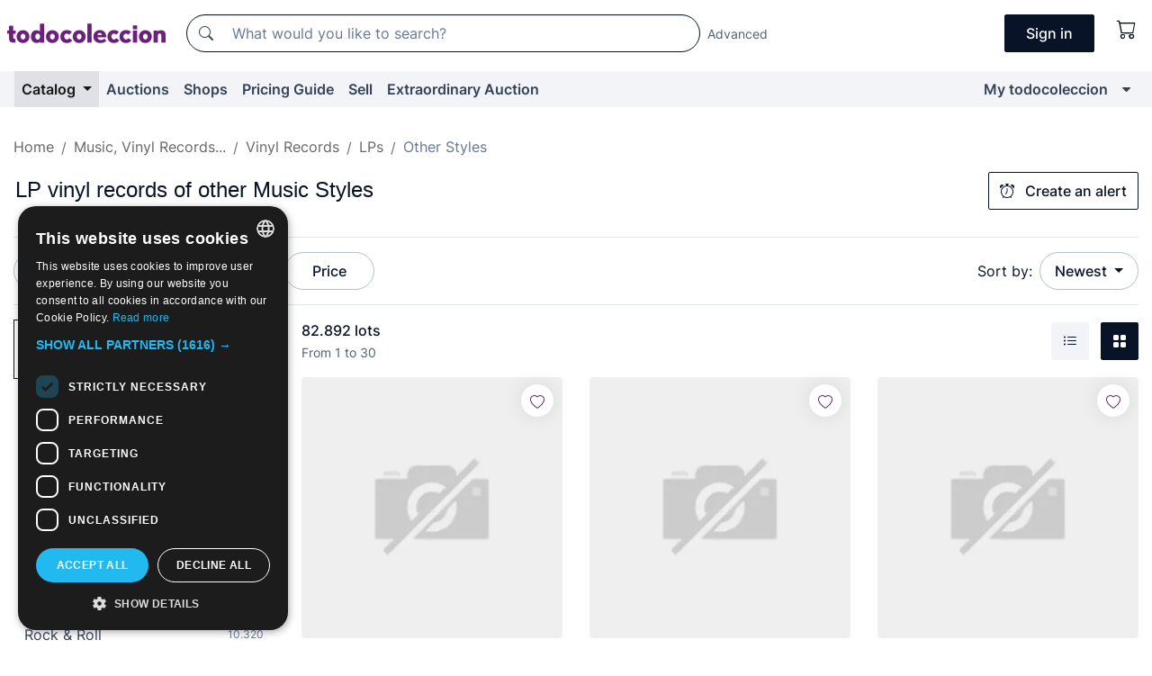

--- FILE ---
content_type: text/html;charset=UTF-8
request_url: https://en.todocoleccion.net/s/lp-vinyl-records-other-styles/direct-sale
body_size: 21311
content:

<!DOCTYPE html>
<html lang="en">
<head><script>(function(w,i,g){w[g]=w[g]||[];if(typeof w[g].push=='function')w[g].push(i)})
(window,'GTM-N5BMJZR','google_tags_first_party');</script><script>(function(w,d,s,l){w[l]=w[l]||[];(function(){w[l].push(arguments);})('set', 'developer_id.dYzg1YT', true);
		w[l].push({'gtm.start':new Date().getTime(),event:'gtm.js'});var f=d.getElementsByTagName(s)[0],
		j=d.createElement(s);j.async=true;j.src='/1x4n/';
		f.parentNode.insertBefore(j,f);
		})(window,document,'script','dataLayer');</script>
<script>
if (typeof MutationObserver === 'undefined') {
var scriptTag = document.createElement('script');
scriptTag.src = "/assets/javascripts/vendor/mutationobserver.min.js";
// document.head.appendChild(scriptTag);
document.getElementsByTagName('head')[0].appendChild(scriptTag);
}
</script>
<meta http-equiv="Content-Type" content="text/html; charset=utf-8" />
<meta http-equiv="X-UA-Compatible" content="IE=edge">
<meta name="viewport" content="width=device-width, initial-scale=1">
<link rel="dns-prefetch" href="//pictures2.todocoleccion.net" />
<link rel="preconnect" href="https://assets2.todocoleccion.online" />
<link rel="preconnect" href="https://cloud10.todocoleccion.online" />
<link rel="shortcut icon" href="https://assets2.todocoleccion.online/assets/images/favicons/favicon.ico" type="image/x-icon" />
<script>
var MANGOPAY_CLIENT_ID = "todocoleccion";
var MANGOPAY_ENVIRONMENT = "PRODUCTION";
</script>
<meta name="description" content="Wide selection of LP vinyl records of other Music Styles, ideal for collectors. Buy online antique and unique collectibles at the best price." />
<meta name="robots" content="noindex,follow" />
<meta name="apple-itunes-app" content="app-id=892347440">
<meta name="google-play-app" content="app-id=com.package.android">
<title>LP vinyl records of other Music Styles at direct sale | todocoleccion</title>
<link rel="stylesheet" type="text/css" href="https://assets2.todocoleccion.online/assets/stylesheets/font-inter.css?202601201044">
<link rel="stylesheet" type="text/css" href="https://assets2.todocoleccion.online/assets/stylesheets/tcbootstrap.css?202601201044" />
<link rel="stylesheet" type="text/css" href="https://assets2.todocoleccion.online/assets/stylesheets/application.css?202601201044" />
<link rel="stylesheet" type="text/css" href="https://assets2.todocoleccion.online/assets/stylesheets/zoconet-design-system.css?202601201044" />
<link rel="stylesheet" type="text/css" href="https://assets2.todocoleccion.online/assets/icons/font/bootstrap-icons.css?202601201044" />
<link rel="stylesheet" type="text/css" href="https://assets2.todocoleccion.online/assets/stylesheets/swiper.css?202601201044" />
<link rel="stylesheet" type="text/css" href="https://assets2.todocoleccion.online/assets/plugins/bootstrap-slider/bootstrap-slider.min.css?202601201044" />
<link rel="stylesheet" type="text/css" href="https://assets2.todocoleccion.online/assets/stylesheets/buscador.css?202601201044" />
<link rel="stylesheet" type="text/css" href="https://assets2.todocoleccion.online/assets/stylesheets/facetas.css?202601201044" />
<link rel="stylesheet" type="text/css" href="https://assets2.todocoleccion.online/assets/stylesheets/bootstrap-slider-custom.css?202601201044" />
<link rel="next" href="https://www.todocoleccion.net/s/lp-vinyl-records-other-styles/direct-sale?P=2" />
<script type="text/javascript" src="https://assets2.todocoleccion.online/assets/javascripts/vendor/modernizr.js?202601221257">
</script>
<script type="text/javascript" src="https://cdn.jsdelivr.net/npm/@mangopay/vault-sdk@1.2.1/dist/umd/client.min.js"></script>
<link rel="apple-touch-icon" href="https://assets2.todocoleccion.online/assets/images/apple_touch_icons/apple-touch-icon-iphone-60x60.png">
<link rel="apple-touch-icon" sizes="60x60" href="https://assets2.todocoleccion.online/assets/images/apple_touch_icons/apple-touch-icon-ipad-76x76.png">
<link rel="apple-touch-icon" sizes="114x114" href="https://assets2.todocoleccion.online/assets/images/apple_touch_icons/apple-touch-icon-iphone-retina-120x120.png">
<link rel="apple-touch-icon" sizes="144x144" href="https://assets2.todocoleccion.online/assets/images/apple_touch_icons/apple-touch-icon-ipad-retina-152x152.png">
<meta name="apple-itunes-app" content="app-id=892347440">
<script>
var ASSETS_HOST = "https://assets2.todocoleccion.online";
var FINGERPRINT_IMAGES ="202512231041";
var FINGERPRINT_CSS ="202601201044";
</script>
<script>
dataLayer = [];
// Configuración cookieScript: Nos aseguramos que, al arrancar, por defecto estén denegadas las cookies,
// porque se nos queja Google de que ejecutamos cosas de recoplilación de datos antes de que el usuario pueda aceptar o denegar las cookies.
dataLayer.push(
'consent',
'default',
{
'ad_personalization': 'denied',
'ad_storage': 'denied',
'ad_user_data': 'denied',
'analytics_storage': 'denied',
'wait_for_update': 500
}
);
dataLayer.push({"loggedIn":false});
dataLayer.push({"esMovil":false});
dataLayer.push({"content_type":"listado"});
</script>
<script>(function(w,d,s,l,i){w[l]=w[l]||[];w[l].push({'gtm.start':
new Date().getTime(),event:'gtm.js'});var f=d.getElementsByTagName(s)[0],
j=d.createElement(s),dl=l!='dataLayer'?'&l='+l:'';j.async=true;j.src=
'https://www.googletagmanager.com/gtm.js?id='+i+dl;f.parentNode.insertBefore(j,f);
})(window,document,'script','dataLayer','GTM-N5BMJZR');</script>
<meta name="google-translate-customization" content="666371e4fcbb35ea-7d61682752185561-g881534783573c20e-15" />
<!-- CBWIRE Styles -->
<style >[wire\:loading][wire\:loading], [wire\:loading\.delay][wire\:loading\.delay], [wire\:loading\.inline-block][wire\:loading\.inline-block], [wire\:loading\.inline][wire\:loading\.inline], [wire\:loading\.block][wire\:loading\.block], [wire\:loading\.flex][wire\:loading\.flex], [wire\:loading\.table][wire\:loading\.table], [wire\:loading\.grid][wire\:loading\.grid], [wire\:loading\.inline-flex][wire\:loading\.inline-flex] {display: none;}[wire\:loading\.delay\.none][wire\:loading\.delay\.none], [wire\:loading\.delay\.shortest][wire\:loading\.delay\.shortest], [wire\:loading\.delay\.shorter][wire\:loading\.delay\.shorter], [wire\:loading\.delay\.short][wire\:loading\.delay\.short], [wire\:loading\.delay\.default][wire\:loading\.delay\.default], [wire\:loading\.delay\.long][wire\:loading\.delay\.long], [wire\:loading\.delay\.longer][wire\:loading\.delay\.longer], [wire\:loading\.delay\.longest][wire\:loading\.delay\.longest] {display: none;}[wire\:offline][wire\:offline] {display: none;}[wire\:dirty]:not(textarea):not(input):not(select) {display: none;}:root {--livewire-progress-bar-color: #2299dd;}[x-cloak] {display: none !important;}</style>
</head>
<body class="at-desktop">
<div id="wrap" class="pagina">
<span id="inicio">
</span>
<div id="header" role="banner" class="hidden-print">
<div id="cabecera" role="banner" class="hidden-print">
<div id="cabecera-top-container">
<div id="cabecera-top">
<div class="container p-0 p-md-3">
<div class="d-flex justify-content-between align-items-center">
<div class="cabecera-col col-side-user-menu">
<button wire:snapshot="&#x7b;&quot;data&quot;&#x3a;&#x7b;&#x7d;,&quot;memo&quot;&#x3a;&#x7b;&quot;id&quot;&#x3a;&quot;a6369ee83505caa4afc59dd1dc0db8a0&quot;,&quot;name&quot;&#x3a;&quot;cabecera&#x2f;SideUserMenuButton&quot;,&quot;path&quot;&#x3a;&quot;cabecera&#x2f;SideUserMenuButton&quot;,&quot;method&quot;&#x3a;&quot;GET&quot;,&quot;children&quot;&#x3a;&#x5b;&#x5d;,&quot;scripts&quot;&#x3a;&#x5b;&#x5d;,&quot;assets&quot;&#x3a;&#x5b;&#x5d;,&quot;isolate&quot;&#x3a;false,&quot;lazyLoaded&quot;&#x3a;false,&quot;lazyIsolated&quot;&#x3a;true,&quot;errors&quot;&#x3a;&#x5b;&#x5d;,&quot;locale&quot;&#x3a;&quot;en&quot;&#x7d;,&quot;checksum&quot;&#x3a;&quot;DD579E09F5CE6D475A7CEA4D52D7D3700DE3156B624E8EDC0F88CC0436C247B5&quot;&#x7d;" wire:effects="[]" wire:id="a6369ee83505caa4afc59dd1dc0db8a0"
aria-controls="SideUserMenu"
aria-expanded="false"
data-toggle="modal"
data-target="#SideUserMenu"
title="Show/hide user menu"
type="button"
class="pl-5 btn-without-min-width btn btn-outline-primary"
style="border-width: 0px"
wire:click="$dispatch( 'update-side-user-menu-modal-body' )"
>
<span class="bi bi-list icon-header-menu fs-24"></span>
</button>
</div>
<div class="align-self-center d-none d-md-block logo-header">
<div id="cabecera-logo" class="mr-5 w-100">
<a
href="/"
title="todocoleccion - Purchase, sale and auction of Antiques, Art and Collectibles"
class="d-inline-block py-3 d-flex align-items-center"
>
<span class="sprite1 sprite1-logotipo_tc"></span>
<span class="sr-only">todocoleccion: purchase and sale of antiques and collectibles</span>
</a>
</div>
</div>
<div class="align-self-center order-3 ml-auto">
<div class="opciones_cab">
<ul id="cabecera-menu" class="d-flex flex-nowrap align-items-center list-inline user-isnt-loggedin">
<li id="btn-login" class="cabecera-menu-userlink list-inline-item d-none d-md-block mr-6">
<a
href="/acceder/?cod=ent&amp;encoded_back_url=true&amp;back_url=%2Fbuscador%3FRw%3D2%26sec%3Dlp%2Dvinyl%2Drecords%2Dother%2Dstyles%26mostrarseo%3Ddirect%2Dsale"
id="cabecera-menu-login-link"
title="Access to My todocoleccion"
class="btn btn-primary no-underline text-color menu-link d-inline-block act-as-link"
rel="nofollow"
>
<span>
Sign in
</span>
</a>
</li>
<li wire:snapshot="&#x7b;&quot;data&quot;&#x3a;&#x7b;&#x7d;,&quot;memo&quot;&#x3a;&#x7b;&quot;id&quot;&#x3a;&quot;f9c102ec44f7b2086dc081bc3fa95aad&quot;,&quot;name&quot;&#x3a;&quot;cabecera&#x2f;SideCartMenuButton&quot;,&quot;path&quot;&#x3a;&quot;cabecera&#x2f;SideCartMenuButton&quot;,&quot;method&quot;&#x3a;&quot;GET&quot;,&quot;children&quot;&#x3a;&#x7b;&quot;f9c102ec44f7b2086dc081bc3fa95aad-0&quot;&#x3a;&#x5b;&quot;span&quot;,&quot;e554ed04643b619c7d98d5e6c0007106&quot;&#x5d;&#x7d;,&quot;scripts&quot;&#x3a;&#x5b;&#x5d;,&quot;assets&quot;&#x3a;&#x5b;&#x5d;,&quot;isolate&quot;&#x3a;false,&quot;lazyLoaded&quot;&#x3a;false,&quot;lazyIsolated&quot;&#x3a;true,&quot;errors&quot;&#x3a;&#x5b;&#x5d;,&quot;locale&quot;&#x3a;&quot;en&quot;&#x7d;,&quot;checksum&quot;&#x3a;&quot;7F33F155991E1FED3CBFB20C40144EFD5D01EE77F23F79B7A70FA802AAA27E35&quot;&#x7d;" wire:effects="[]" wire:id="f9c102ec44f7b2086dc081bc3fa95aad" class="list-inline-item pl-4 pr-5 p-md-0 mr-md-3">
<button
title="Shopping basket"
type="button"
class="d-inline-block btn btn-ghost btn-outline-primary"
wire:click="$dispatch( 'update-side-cart-menu-modal-body' )"
>
<span wire:snapshot="&#x7b;&quot;data&quot;&#x3a;&#x7b;&quot;count&quot;&#x3a;0&#x7d;,&quot;memo&quot;&#x3a;&#x7b;&quot;id&quot;&#x3a;&quot;e554ed04643b619c7d98d5e6c0007106&quot;,&quot;name&quot;&#x3a;&quot;shared&#x2f;BasketCount&quot;,&quot;path&quot;&#x3a;&quot;shared&#x2f;BasketCount&quot;,&quot;method&quot;&#x3a;&quot;GET&quot;,&quot;children&quot;&#x3a;&#x5b;&#x5d;,&quot;scripts&quot;&#x3a;&#x5b;&#x5d;,&quot;assets&quot;&#x3a;&#x5b;&#x5d;,&quot;isolate&quot;&#x3a;true,&quot;lazyLoaded&quot;&#x3a;false,&quot;lazyIsolated&quot;&#x3a;true,&quot;errors&quot;&#x3a;&#x5b;&#x5d;,&quot;locale&quot;&#x3a;&quot;en&quot;&#x7d;,&quot;checksum&quot;&#x3a;&quot;4F65C74EC13BB163493692D997B39E9F06798B7D5A8716510BC074DC43CA4CAB&quot;&#x7d;" wire:effects="&#x7b;&quot;listeners&quot;&#x3a;&#x5b;&quot;basket-count-updated&quot;&#x5d;&#x7d;" wire:id="e554ed04643b619c7d98d5e6c0007106">
</span>
<i class="bi icon-cabecera-menu bi-cart"></i>
</button>
</li>
</ul>
</div>
</div>
<div id="buscador-header" class="flex-grow-1 order-sm-0 order-2 py-5 p-md-3">
<div class="w-100 buscador_cab" role="search">
<form action="/buscador" method="get" name="Buscador">
<input type="hidden" name="from" value="top">
<label for="buscador-general" class="sr-only">
Buscar:
</label>
<div class="input-group buscador-general input-group-search-primary d-flex flex-row justify-content-between align-items-start flex-nowrap w-100">
<div class="input-group-prepend">
<button
class="btn"
data-testid="search-button"
type="submit"
title="Search"
>
<span class="bi bi-search"></span>
</button>
</div>
<input
type="search"
name="bu"
id="buscador-general"
value=""
class="form-control campo_buscar"
placeholder="What would you like to search?"
title="What would you like to search?"
/>
</div>
</form>
</div>
</div>
<div id="buscador-header-avanzado" class="flex-grow-1 d-none d-xl-block">
<a href="/buscador/turbo" id="buscador-avanzado-link" class="ml-0" rel="nofollow">
Advanced
</a>
</div>
</div>
</div>
</div>
</div>
<div
id="cabecera-barra"
role="navigation"
class="navbar navbar-light navbar-expand bg-gray navbar-zoconet-main "
>
<div class="container">
<ul class="nav navbar-nav w-100 justify-content-between justify-content-md-start">
<li
class="active nav-item first-item dropdown"
>
<a wire:snapshot="&#x7b;&quot;data&quot;&#x3a;&#x7b;&quot;catalogo_path&quot;&#x3a;&quot;&#x2f;s&#x2f;catalogue&quot;&#x7d;,&quot;memo&quot;&#x3a;&#x7b;&quot;id&quot;&#x3a;&quot;43e3ca1782b86134e5a184dd5e66272c&quot;,&quot;name&quot;&#x3a;&quot;shared.cabecera.MenuCatalogoButton&quot;,&quot;path&quot;&#x3a;&quot;shared.cabecera.MenuCatalogoButton&quot;,&quot;method&quot;&#x3a;&quot;GET&quot;,&quot;children&quot;&#x3a;&#x5b;&#x5d;,&quot;scripts&quot;&#x3a;&#x5b;&#x5d;,&quot;assets&quot;&#x3a;&#x5b;&#x5d;,&quot;isolate&quot;&#x3a;false,&quot;lazyLoaded&quot;&#x3a;false,&quot;lazyIsolated&quot;&#x3a;true,&quot;errors&quot;&#x3a;&#x5b;&#x5d;,&quot;locale&quot;&#x3a;&quot;en&quot;&#x7d;,&quot;checksum&quot;&#x3a;&quot;7552225ED64A986FF626D4A6D91035D18E94A0458D047E905CC1D865DE13209F&quot;&#x7d;" wire:effects="[]" wire:id="43e3ca1782b86134e5a184dd5e66272c"
href="/s/catalogue"
title="Catalog"
class="link-to-catalogo dropdown-toggle pull-left nav-link"
data-toggle="dropdown"
role="button"
aria-haspopup="true"
aria-expanded="false"
wire:click="$dispatch( 'update-menu-catalogo-dropdown-menu' )"
>
Catalog
</a>
<div class="dropdown-menu dropdown-menu-catalogo z-index-max pt-6 pb-4">
<div wire:snapshot="&#x7b;&quot;data&quot;&#x3a;&#x7b;&quot;yet_loaded&quot;&#x3a;false,&quot;secciones&quot;&#x3a;&#x5b;&#x5d;&#x7d;,&quot;memo&quot;&#x3a;&#x7b;&quot;id&quot;&#x3a;&quot;dfbe39225a47eaf33680601636165dbe&quot;,&quot;name&quot;&#x3a;&quot;shared.cabecera.MenuCatalogoDropdownMenu&quot;,&quot;path&quot;&#x3a;&quot;shared.cabecera.MenuCatalogoDropdownMenu&quot;,&quot;method&quot;&#x3a;&quot;GET&quot;,&quot;children&quot;&#x3a;&#x5b;&#x5d;,&quot;scripts&quot;&#x3a;&#x5b;&#x5d;,&quot;assets&quot;&#x3a;&#x5b;&#x5d;,&quot;isolate&quot;&#x3a;false,&quot;lazyLoaded&quot;&#x3a;false,&quot;lazyIsolated&quot;&#x3a;true,&quot;errors&quot;&#x3a;&#x5b;&#x5d;,&quot;locale&quot;&#x3a;&quot;en&quot;&#x7d;,&quot;checksum&quot;&#x3a;&quot;468E284F16ACB9F22BEE79C8D816651ABA94D40F91DFAC015E777D51FCED0CD5&quot;&#x7d;" wire:effects="&#x7b;&quot;listeners&quot;&#x3a;&#x5b;&quot;update-menu-catalogo-dropdown-menu&quot;&#x5d;&#x7d;" wire:id="dfbe39225a47eaf33680601636165dbe">
<div wire:loading>
<div class="p-4">
<i class="icon text-muted icon-spinner icon-spin"></i>
</div>
</div>
<div class="list-group">
<div class="grid-list-group-catalog">
</div>
<div>
<a
href="/s/catalogue"
class="btn btn-outline-primary btn-ghost font-weight-bold p-4"
title="All sections"
>
All sections
<i class="bi bi-arrow-right"></i>
</a>
</div>
</div>
</div>
</div>
</li>
<li
class="nav-item d-none d-md-block"
>
<a
href="/auctions"
title="Online Auctions"
class="nav-link"
>
Auctions
</a>
</li>
<li
class="nav-item d-none d-md-block"
>
<a
href="/tiendas"
title="Shops"
class="nav-link"
>
Shops
</a>
</li>
<li
class="nav-item d-none d-md-block"
>
<a
href="/pricing-guide"
title="Pricing Guide"
class="nav-link"
>
Pricing Guide
</a>
</li>
<li
class="nav-item second-item"
>
<a
href="/help/sell"
title="Sell on todocoleccion"
class="nav-link"
>
Sell
</a>
</li>
<li
class="nav-item d-none d-md-block"
>
<a
href="/s/catalogue?M=e&O=sp"
title="Extraordinary Auction"
class="nav-link"
>
Extraordinary Auction
</a>
</li>
<li
class="nav-item last-item ml-sm-auto"
>
<a
href="/mitc"
title="My todocoleccion."
class="nav-link"
>
My todocoleccion
</a>
</li>
<li class="nav-item visible-md visible-lg mitc_mostrar">
<a
href="/mitc?mostrarbmtc"
title="Show My todocoleccion menu."
class="nav-link"
>
<span class="hidden">
Show My todocoleccion menu
</span><i class="icon icon-caret-down"></i>
</a>
</li>
</ul>
</div>
</div>
</div>
</div>
<div id="page-content">
<div id="page-content-fullwidth">
</div>
<div class="container">
<div id="react-breadcrumbs">
<div
class=" mt-7"
style="height: 40px"
>
<div class="swiper">
<div class="swiper-container" data-initialSlide="4">
<ul
class="
breadcrumb
flex-nowrap
swiper-wrapper
m-0
"
>
<li
class="breadcrumb-item swiper-slide"
style="width: auto"
>
<a href="/" title="Home page" class="breadcrumb-link">
<span>
Home
</span>
</a>
</li>
<li
class="breadcrumb-item swiper-slide"
style="width: auto"
>
<a href="/s/music/direct-sale" title=" Music, Vinyl Records..." class="breadcrumb-link">
<span> Music, Vinyl Records...</span>
</a>
</li>
<li
class="breadcrumb-item swiper-slide"
style="width: auto"
>
<a href="/s/vinyl-records/direct-sale" title="Vinyl Records" class="breadcrumb-link">
<span>Vinyl Records</span>
</a>
</li>
<li
class="breadcrumb-item swiper-slide"
style="width: auto"
>
<a href="/s/lp-vinyl-records/direct-sale" title="LPs" class="breadcrumb-link">
<span>LPs</span>
</a>
</li>
<li
class="active breadcrumb-item swiper-slide"
style="width: auto"
>
<span class="breadcrumb-nolink">Other Styles</span>
</li>
</ul>
</div>
</div>
</div>
</div>
<script type="application/ld+json">
{"itemListElement":[{"item":{"@id":"/","name":"Home"},"position":1,"@type":"ListItem"},{"item":{"@id":"/s/music/direct-sale","name":" Music, Vinyl Records..."},"position":2,"@type":"ListItem"},{"item":{"@id":"/s/vinyl-records/direct-sale","name":"Vinyl Records"},"position":3,"@type":"ListItem"},{"item":{"@id":"/s/lp-vinyl-records/direct-sale","name":"LPs"},"position":4,"@type":"ListItem"},{"item":{"@id":"","name":"Other Styles"},"position":5,"@type":"ListItem"}],"@context":"https://schema.org","@type":"BreadcrumbList"}
</script>
<div id="layout-buscador-header" class="margin-bottom">
<div class="block-with-button-at-right mb-6">
<div>
<h1 class="h1_seccion buscador-empty_search">
<div class="buscador-_h1_seccion fs-20 font-weight-bold text-gray-900 fs-lg-24">
LP vinyl records of other Music Styles
</div>
</h1>
</div>
<div class="hidden-xs hidden-sm button-container">
<div wire:snapshot="&#x7b;&quot;data&quot;&#x3a;&#x7b;&quot;seccion_id&quot;&#x3a;107,&quot;alert_has_been_created&quot;&#x3a;false,&quot;catalog_alert_id&quot;&#x3a;0&#x7d;,&quot;memo&quot;&#x3a;&#x7b;&quot;id&quot;&#x3a;&quot;d89a14aa2d06512c257740d2edefacc6&quot;,&quot;name&quot;&#x3a;&quot;buscador&#x2f;default&#x2f;AlertButtonCatalog&quot;,&quot;path&quot;&#x3a;&quot;buscador&#x2f;default&#x2f;AlertButtonCatalog&quot;,&quot;method&quot;&#x3a;&quot;GET&quot;,&quot;children&quot;&#x3a;&#x5b;&#x5d;,&quot;scripts&quot;&#x3a;&#x5b;&#x5d;,&quot;assets&quot;&#x3a;&#x5b;&#x5d;,&quot;isolate&quot;&#x3a;false,&quot;lazyLoaded&quot;&#x3a;false,&quot;lazyIsolated&quot;&#x3a;true,&quot;errors&quot;&#x3a;&#x5b;&#x5d;,&quot;locale&quot;&#x3a;&quot;en&quot;&#x7d;,&quot;checksum&quot;&#x3a;&quot;5C53A44C09F97C154AC8C72F9CAAF491FA0275ABCDDB6CDB46B7DF8D639413D7&quot;&#x7d;" wire:effects="&#x7b;&quot;listeners&quot;&#x3a;&#x5b;&quot;catalog-alert-was-deleted&quot;,&quot;catalog-alert-was-created&quot;&#x5d;&#x7d;" wire:id="d89a14aa2d06512c257740d2edefacc6">
<button
class="btn btn-outline-primary js-crear-alerta-catalogo btn-block-only-xs"
data-nuevo-usuario-accion-tipo="1"
data-nuevo-usuario-accion-valor="107"
data-seccion="107"
wire:click="createCatalogAlert()"
wire:requirelogin
>
<i class="bi btn-icon-left bi-alarm"></i>
Create an alert
</button>
</div>
</div>
</div>
</div>
<nav class="d-sm-flex justify-content-between d-block sticky-top bg-white border-top border-bottom mb-5" id="menu-listado">
<div data-testid="buscador-default-fast_filters" class="d-sm-flex py-4 py-sm-5">
<div class="btn-group d-block d-sm-inline mr-2" role="group">
<div
id="react-BuscadorFilters"
class="button-container"
data-props="&#x7b;&quot;favourite_sellers&quot;&#x3a;&#x5b;&#x5d;,&quot;search_bean&quot;&#x3a;&#x7b;&quot;provincia&quot;&#x3a;&quot;0&quot;,&quot;seccion_subdominio&quot;&#x3a;&quot;lp-vinyl-records-other-styles&quot;,&quot;seccion_id&quot;&#x3a;107,&quot;full_name&quot;&#x3a;null,&quot;facets_selected&quot;&#x3a;&#x5b;&#x5d;,&quot;pago_tc&quot;&#x3a;false,&quot;is_extra_auction_available&quot;&#x3a;true,&quot;horas&quot;&#x3a;&quot;0&quot;,&quot;estado&quot;&#x3a;false,&quot;catalog_path&quot;&#x3a;&quot;&#x2f;s&#x2f;catalogue&quot;,&quot;pais&quot;&#x3a;&quot;&quot;,&quot;from&quot;&#x3a;&quot;&quot;,&quot;navegacion&quot;&#x3a;&quot;g&quot;,&quot;mostrar&quot;&#x3a;&quot;v&quot;,&quot;identificador&quot;&#x3a;null,&quot;condicion&quot;&#x3a;&quot;&quot;,&quot;facets&quot;&#x3a;&#x5b;&#x5d;,&quot;tiendas&quot;&#x3a;null,&quot;is_extra_auction_tematic&quot;&#x3a;false,&quot;soloconenviogratis&quot;&#x3a;null,&quot;preciodesde&quot;&#x3a;null,&quot;orden&quot;&#x3a;&quot;r&quot;,&quot;seccion_titulo&quot;&#x3a;&quot;Other Styles&quot;,&quot;preciohasta&quot;&#x3a;null,&quot;tienda&quot;&#x3a;null,&quot;filtrar_por_vendedor_favorito&quot;&#x3a;false,&quot;id_pais&quot;&#x3a;0,&quot;is_seller_or_shop_catalog&quot;&#x3a;false&#x7d;,&quot;filters_applied_count&quot;&#x3a;2,&quot;total_lots_found&quot;&#x3a;82892&#x7d;"
>
</div>
</div>
<div class="d-none d-lg-inline">
<div class="btn-group">
<div class="dropdown">
<div class="btn-embedding">
<button
aria-expanded="false"
class="btn btn-filter dropdown-toggle active"
data-toggle="dropdown"
data-target="dropdown-menu-sales-modality"
id="dropdown-menu-button-sales-modality"
type="button"
>
Direct Sale
</button>
<div
aria-labelledby="dropdown-menu-button-sales-modality"
class="dropdown-menu"
id="dropdown-menu-sales-modality"
>
<span
class="dropdown-item active"
title="Lots at direct sale"
>
Direct Sale
</span>
<a
class="dropdown-item"
href="/s/lp-vinyl-records-other-styles/auctions"
title="Lots at auction"
type="button"
>
Auction
</a>
<button
class="dropdown-item"
data-obfuscated-link
data-href="/s/lp-vinyl-records-other-styles/highlights"
title="Highlights of lots"
type="button"
>
Highlights
</button>
<button
class="dropdown-item"
data-obfuscated-link
data-href="/s/lp-vinyl-records-other-styles/on-sale"
title="Lots on sale"
type="button"
>
On sale
</button>
<a
class="dropdown-item"
href="/s/lp-vinyl-records-other-styles?M=e"
title="Lots at Extraordinary Auction"
type="button"
>
Extraordinary Auction
</a>
</div>
<a
type="button"
class="btn btn-embedded"
href="/s/lp-vinyl-records-other-styles"
title="Clear sale modality filter"
>
<i class="bi bi-x-circle-fill"></i>
</a>
</div>
</div>
</div>
<div class="btn-group">
<div class="dropdown" id="modal-range-price">
<div class="any">
<button
aria-expanded="false"
class="btn btn-filter "
id="dropdown-menu-button-range-price"
type="button"
>
Price
</button>
</div>
<div
aria-labelledby="dropdown-menu-button-range-price"
class="dropdown-menu px-3"
id="buscador-default-fast_filters-modal_range_price"
data-testid="buscador-price-modal"
style="width: 380px"
>
<div class="modal-body">
<div class="mb-6">
<input
id="ex2"
type="text"
value=""
data-slider-min="0"
data-slider-max="4000"
data-slider-step="1"
data-slider-value="[0,4000]"
data-slider-tooltip="hide"
/>
</div>
<form
action="/s/lp-vinyl-records-other-styles/direct-sale"
id="modal-range-price-form"
method="get"
name="RangePriceForm"
>
<input type="hidden" name="mostrar" value="v">
<div class="form-row">
<div class="form-group col-md-6">
<label for="modal-range-pricedesde">From</label>
<div class="input-group-with-icons right-icon input-group">
<input
autocomplete="off"
class="form-control"
id="modal-range-pricedesde"
inputmode="numeric"
min="0"
name="preciodesde"
placeholder="0"
step="1"
type="number"
value=""
>
<div class="input-group-append">
<span class="input-group-text"><span class="bi bi-currency-euro"></span></span>
</div>
</div>
</div>
<div class="form-group col-md-6">
<label for="modal-range-pricehasta">To</label>
<div class="input-group-with-icons right-icon input-group">
<input
autocomplete="off"
class="form-control"
id="modal-range-pricehasta"
inputmode="numeric"
min="0"
name="preciohasta"
placeholder="No limit"
step="1"
type="number"
value=""
>
<div class="input-group-append">
<span class="input-group-text"><span class="bi bi-currency-euro"></span></span>
</div>
</div>
</div>
</div>
<div id="error-precio" class="invalid-feedback">
</div>
</form>
</div>
<div class="modal-footer">
<button type="button" class="btn btn-secondary" id="dropdown-close-menu-button-range-price">
Cancel
</button>
<button type="submit" class="btn btn-primary" id="dropdown-submit-menu-button-range-price" form="modal-range-price-form">
Apply
</button>
</div>
</div>
</div>
</div>
</div>
</div>
<div class="d-none d-sm-inline py-4 py-sm-5">
<div class="d-flex align-items-center">
<label class="mr-3 my-0" id="sort-by--" for="dropdown-menu-button-sort-by--">
Sort by:
</label>
<div class="dropdown" aria-labelled-by="sort-by--">
<button
aria-expanded="false"
class="btn btn-filter dropdown-toggle"
data-testid="dropdown-menu-button-sort-by"
data-toggle="dropdown"
id="dropdown-menu-button-sort-by--"
type="button"
>
Newest
</button>
<div
aria-labelledby="dropdown-menu-button-sort-by--"
class="z-index-1020 dropdown-menu dropdown-menu-right"
data-testid="dropdown-menu-select-order-by"
>
<button class="dropdown-item active" data-href="/s/lp-vinyl-records-other-styles/direct-sale" onclick="location = this.dataset.href" type="button"
>
Newest
</button>
<button class="dropdown-item" data-href="/s/lp-vinyl-records-other-styles/direct-sale?O=a" onclick="location = this.dataset.href" type="button"
>
Oldest
</button>
<button class="dropdown-item" data-href="/s/lp-vinyl-records-other-styles/direct-sale?O=d" onclick="location = this.dataset.href" type="button"
>
Best discounts
</button>
<button class="dropdown-item" data-href="/s/lp-vinyl-records-other-styles/direct-sale?O=df" onclick="location = this.dataset.href" type="button"
>
Discounts by Due Date
</button>
<button class="dropdown-item" data-href="/s/lp-vinyl-records-other-styles/direct-sale?O=c" onclick="location = this.dataset.href" type="button"
>
Most visited today
</button>
<button class="dropdown-item" data-href="/s/lp-vinyl-records-other-styles/direct-sale?O=menos" onclick="location = this.dataset.href" type="button"
>
Lowest price
</button>
<button class="dropdown-item" data-href="/s/lp-vinyl-records-other-styles/direct-sale?O=mas" onclick="location = this.dataset.href" type="button"
>
Highest price
</button>
<button class="dropdown-item" data-href="/s/lp-vinyl-records-other-styles/direct-sale?O=seg" onclick="location = this.dataset.href" type="button"
>
Most follow-ups
</button>
</div>
</div>
</div>
</div>
</nav>
<div class="row">
<div class="col-lg-9 order-lg-2" role="main">
<div class="row mb-3 mb-md-5">
<div class="col align-self-center">
<div
class="font-weight-bold fs-16 text-gray-900"
data-testid="lotesencontrados"
>
82.892 lots
</div>
<span class="fs-14 text-gray-600">
From
1
to
30
</span>
</div>
<div class="col text-right align-self-center">
<span class="mr-3">
<button
class="btn btn btn-without-min-width btn-secondary"
data-href="/s/lp-vinyl-records-other-styles/direct-sale?N=i"
data-obfuscated-link
title="See lots as a listing"
type="button"
>
<span class="bi bi-list-ul"></span>
<span class="sr-only">
List
</span>
</button>
</span>
<button
class="btn btn-primary btn btn-without-min-width btn-primary"
data-href="/s/lp-vinyl-records-other-styles/direct-sale"
data-obfuscated-link
title="See lots in gallery"
type="button"
>
<span class="bi bi-grid-fill"></span>
<span class="sr-only">
Gallery
</span>
</button>
</div>
</div>
<div id="buscador-lote-items-container" class="ga-track-catn1">
<div class="card-lotes-in-gallery">
<div class="card-lote card-lote-as-gallery" data-testid="638211714">
<div class="position-relative">
<div class="mb-3 mb-sm-4 position-relative">
<div class="at-corner-top-right over-stretched-link">
<div class="follow-lote-button lotes-enlaces-rapidos mr-0 mr-md-1">
<button
class="d-flex justify-content-center align-items-center text-brand bg-white border-0 rounded-circle lotes_enlaces_rapidos-button btn-circle clickeable isnt-active js-followup ga-track-click-in-poner-en-seguimiento"
id="corazon-638211714"
onClick=""
data-ajax="/api/seguimientos/create?id=638211714"
data-require-login="true"
data-id_lote="638211714" data-nuevo-usuario-accion-tipo="0"
data-nuevo-usuario-accion-valor="638211714" rel="nofollow" title="Follow"
type="button"
>
<i class="bi lotes_enlaces_rapidos-icon js-icon-seguimiento inline-block bi-heart"></i>
</button>
</div>
</div>
<picture>
<source media="(max-width: 375px)" srcset="https://cloud10.todocoleccion.online/tc/img_no_foto.webp?size=165x165&crop=true" type="image/webp">
<source media="(max-width: 375px)" srcset="https://cloud10.todocoleccion.online/tc/img_no_foto.jpg?size=165x165&crop=true">
<source media="(min-width: 376px)" srcset="https://cloud10.todocoleccion.online/tc/img_no_foto.webp?size=292x292&crop=true" type="image/webp">
<source media="(min-width: 376px)" srcset="https://cloud10.todocoleccion.online/tc/img_no_foto.jpg?size=292x292&crop=true">
<img src="https://cloud10.todocoleccion.online/tc/img_no_foto.jpg?size=292x292&crop=true" title="Disco&#x20;vinilo&#x20;-&#x20;COR&#x20;STEYN&#x20;TRIOMFEN&#x20;VARAGRAM&#x20;0010&#x20;1969&#x20;HOLLAND&#x20;&#x28;G&#x2f;VG&#x29;&#x20;LP&#x20;POP&#x20;JAZZ&#x20;M&Uacute;SICA&#x20;LIGERA" alt="Vinyl&#x20;records&#x3a;&#x20;Disco&#x20;vinilo&#x20;-&#x20;COR&#x20;STEYN&#x20;TRIOMFEN&#x20;VARAGRAM&#x20;0010&#x20;1969&#x20;HOLLAND&#x20;&#x28;G&#x2f;VG&#x29;&#x20;LP&#x20;POP&#x20;JAZZ&#x20;M&Uacute;SICA&#x20;LIGERA" width="292" height="292" class="img-fluid card-lote-main-image rounded-sm" />
</picture>
</div>
<div>
<h2 class="mb-2">
<a
id="translated-lot-title-638211714"
href="/vinyl-records/disco-vinilo-cor-steyn-triomfen-varagram-0010-1969-holland-g-vg-lp-pop-jazz-musica-ligera~x638211714"
class="line-clamp fs-16 no-underline text-gray-800 font-weight-normal stretched-link ga-track-click-catn1 js-over_image js-translated-lot-titles hidden"
title="translated title"
>
translated title
</a>
<a
id="lot-title-638211714"
href="/vinyl-records/disco-vinilo-cor-steyn-triomfen-varagram-0010-1969-holland-g-vg-lp-pop-jazz-musica-ligera~x638211714"
class="line-clamp fs-16 no-underline text-gray-800 font-weight-normal stretched-link ga-track-click-catn1 js-over_image js-lot-titles"
title="Disco&#x20;vinilo&#x20;-&#x20;COR&#x20;STEYN&#x20;TRIOMFEN&#x20;VARAGRAM&#x20;0010&#x20;1969&#x20;HOLLAND&#x20;&#x28;G&#x2f;VG&#x29;&#x20;LP&#x20;POP&#x20;JAZZ&#x20;M&Uacute;SICA&#x20;LIGERA"
>
Disco vinilo - COR STEYN TRIOMFEN VARAGRAM 0010 1969 HOLLAND &#x28;G&#x2f;VG&#x29; LP POP JAZZ M&Uacute;SICA LIGERA
</a>
</h2>
</div>
<div id="foto638211714" class="full-size d-none d-lg-block d-xl-block"></div>
</div>
<div>
<div class="mb-3">
<span class="fs-14 text-gray-500 line-clamp-1">LP vinyl records of other Music Styles</span>
</div>
<div class="d-flex align-items-center flex-wrap">
<span class="card-price fs-18 fs-lg-20 font-weight-bold text-gray-900 mr-2">
16,00 €
</span>
</div>
<div class="text-gray-600 fs-14 font-weight-normal">
Accepts offers
</div>
</div>
</div><div class="card-lote card-lote-as-gallery" data-testid="638209554">
<div class="position-relative">
<div class="mb-3 mb-sm-4 position-relative">
<div class="at-corner-top-right over-stretched-link">
<div class="follow-lote-button lotes-enlaces-rapidos mr-0 mr-md-1">
<button
class="d-flex justify-content-center align-items-center text-brand bg-white border-0 rounded-circle lotes_enlaces_rapidos-button btn-circle clickeable isnt-active js-followup ga-track-click-in-poner-en-seguimiento"
id="corazon-638209554"
onClick=""
data-ajax="/api/seguimientos/create?id=638209554"
data-require-login="true"
data-id_lote="638209554" data-nuevo-usuario-accion-tipo="0"
data-nuevo-usuario-accion-valor="638209554" rel="nofollow" title="Follow"
type="button"
>
<i class="bi lotes_enlaces_rapidos-icon js-icon-seguimiento inline-block bi-heart"></i>
</button>
</div>
</div>
<picture>
<source media="(max-width: 375px)" srcset="https://cloud10.todocoleccion.online/tc/img_no_foto.webp?size=165x165&crop=true" type="image/webp">
<source media="(max-width: 375px)" srcset="https://cloud10.todocoleccion.online/tc/img_no_foto.jpg?size=165x165&crop=true">
<source media="(min-width: 376px)" srcset="https://cloud10.todocoleccion.online/tc/img_no_foto.webp?size=292x292&crop=true" type="image/webp">
<source media="(min-width: 376px)" srcset="https://cloud10.todocoleccion.online/tc/img_no_foto.jpg?size=292x292&crop=true">
<img src="https://cloud10.todocoleccion.online/tc/img_no_foto.jpg?size=292x292&crop=true" title="Disco&#x20;vinilo&#x20;-&#x20;SING&#x20;SOMETHING&#x20;SINFUL&#x20;IAN&#x20;RUSSELL&#x20;lucky&#x20;records&#x20;1970&#x20;LONDON&#x20;&#x28;G&#x2f;VG&#x29;&#x20;LP" alt="Vinyl&#x20;records&#x3a;&#x20;Disco&#x20;vinilo&#x20;-&#x20;SING&#x20;SOMETHING&#x20;SINFUL&#x20;IAN&#x20;RUSSELL&#x20;lucky&#x20;records&#x20;1970&#x20;LONDON&#x20;&#x28;G&#x2f;VG&#x29;&#x20;LP" width="292" height="292" class="img-fluid card-lote-main-image rounded-sm" />
</picture>
</div>
<div>
<h2 class="mb-2">
<a
id="translated-lot-title-638209554"
href="/vinyl-records/disco-vinilo-sing-something-sinful-ian-russell-lucky-records-1970-london-g-vg-lp~x638209554"
class="line-clamp fs-16 no-underline text-gray-800 font-weight-normal stretched-link ga-track-click-catn1 js-over_image js-translated-lot-titles hidden"
title="translated title"
>
translated title
</a>
<a
id="lot-title-638209554"
href="/vinyl-records/disco-vinilo-sing-something-sinful-ian-russell-lucky-records-1970-london-g-vg-lp~x638209554"
class="line-clamp fs-16 no-underline text-gray-800 font-weight-normal stretched-link ga-track-click-catn1 js-over_image js-lot-titles"
title="Disco&#x20;vinilo&#x20;-&#x20;SING&#x20;SOMETHING&#x20;SINFUL&#x20;IAN&#x20;RUSSELL&#x20;lucky&#x20;records&#x20;1970&#x20;LONDON&#x20;&#x28;G&#x2f;VG&#x29;&#x20;LP"
>
Disco vinilo - SING SOMETHING SINFUL IAN RUSSELL lucky records 1970 LONDON &#x28;G&#x2f;VG&#x29; LP
</a>
</h2>
</div>
<div id="foto638209554" class="full-size d-none d-lg-block d-xl-block"></div>
</div>
<div>
<div class="mb-3">
<span class="fs-14 text-gray-500 line-clamp-1">LP vinyl records of other Music Styles</span>
</div>
<div class="d-flex align-items-center flex-wrap">
<span class="card-price fs-18 fs-lg-20 font-weight-bold text-gray-900 mr-2">
15,00 €
</span>
</div>
<div class="text-gray-600 fs-14 font-weight-normal">
Accepts offers
</div>
</div>
</div><div class="card-lote card-lote-as-gallery" data-testid="638206999">
<div class="position-relative">
<div class="mb-3 mb-sm-4 position-relative">
<div class="at-corner-top-right over-stretched-link">
<div class="follow-lote-button lotes-enlaces-rapidos mr-0 mr-md-1">
<button
class="d-flex justify-content-center align-items-center text-brand bg-white border-0 rounded-circle lotes_enlaces_rapidos-button btn-circle clickeable isnt-active js-followup ga-track-click-in-poner-en-seguimiento"
id="corazon-638206999"
onClick=""
data-ajax="/api/seguimientos/create?id=638206999"
data-require-login="true"
data-id_lote="638206999" data-nuevo-usuario-accion-tipo="0"
data-nuevo-usuario-accion-valor="638206999" rel="nofollow" title="Follow"
type="button"
>
<i class="bi lotes_enlaces_rapidos-icon js-icon-seguimiento inline-block bi-heart"></i>
</button>
</div>
</div>
<picture>
<source media="(max-width: 375px)" srcset="https://cloud10.todocoleccion.online/tc/img_no_foto.webp?size=165x165&crop=true" type="image/webp">
<source media="(max-width: 375px)" srcset="https://cloud10.todocoleccion.online/tc/img_no_foto.jpg?size=165x165&crop=true">
<source media="(min-width: 376px)" srcset="https://cloud10.todocoleccion.online/tc/img_no_foto.webp?size=292x292&crop=true" type="image/webp">
<source media="(min-width: 376px)" srcset="https://cloud10.todocoleccion.online/tc/img_no_foto.jpg?size=292x292&crop=true">
<img src="https://cloud10.todocoleccion.online/tc/img_no_foto.jpg?size=292x292&crop=true" title="Disco&#x20;vinilo&#x20;-&#x20;lieder&#x20;deutschen&#x20;gauen&#x20;EUROPA&#x20;STEREO&#x20;Germany&#x20;&#x28;G&#x2f;VG&#x29;&#x20;LP&#x20;Folk,&#x20;World,&#x20;&amp;&#x20;Country" alt="Vinyl&#x20;records&#x3a;&#x20;Disco&#x20;vinilo&#x20;-&#x20;lieder&#x20;deutschen&#x20;gauen&#x20;EUROPA&#x20;STEREO&#x20;Germany&#x20;&#x28;G&#x2f;VG&#x29;&#x20;LP&#x20;Folk,&#x20;World,&#x20;&amp;&#x20;Country" width="292" height="292" class="img-fluid card-lote-main-image rounded-sm" />
</picture>
</div>
<div>
<h2 class="mb-2">
<a
id="translated-lot-title-638206999"
href="/vinyl-records/disco-vinilo-lieder-deutschen-gauen-europa-stereo-germany-g-vg-lp-folk-world-country~x638206999"
class="line-clamp fs-16 no-underline text-gray-800 font-weight-normal stretched-link ga-track-click-catn1 js-over_image js-translated-lot-titles hidden"
title="translated title"
>
translated title
</a>
<a
id="lot-title-638206999"
href="/vinyl-records/disco-vinilo-lieder-deutschen-gauen-europa-stereo-germany-g-vg-lp-folk-world-country~x638206999"
class="line-clamp fs-16 no-underline text-gray-800 font-weight-normal stretched-link ga-track-click-catn1 js-over_image js-lot-titles"
title="Disco&#x20;vinilo&#x20;-&#x20;lieder&#x20;deutschen&#x20;gauen&#x20;EUROPA&#x20;STEREO&#x20;Germany&#x20;&#x28;G&#x2f;VG&#x29;&#x20;LP&#x20;Folk,&#x20;World,&#x20;&amp;&#x20;Country"
>
Disco vinilo - lieder deutschen gauen EUROPA STEREO Germany &#x28;G&#x2f;VG&#x29; LP Folk, World, &amp; Country
</a>
</h2>
</div>
<div id="foto638206999" class="full-size d-none d-lg-block d-xl-block"></div>
</div>
<div>
<div class="mb-3">
<span class="fs-14 text-gray-500 line-clamp-1">LP vinyl records of other Music Styles</span>
</div>
<div class="d-flex align-items-center flex-wrap">
<span class="card-price fs-18 fs-lg-20 font-weight-bold text-gray-900 mr-2">
14,00 €
</span>
</div>
<div class="text-gray-600 fs-14 font-weight-normal">
Accepts offers
</div>
</div>
</div><div class="card-lote card-lote-as-gallery" data-testid="31080530">
<div class="position-relative">
<div class="mb-3 mb-sm-4 position-relative">
<div class="at-corner-top-right over-stretched-link">
<div class="follow-lote-button lotes-enlaces-rapidos mr-0 mr-md-1">
<button
class="d-flex justify-content-center align-items-center text-brand bg-white border-0 rounded-circle lotes_enlaces_rapidos-button btn-circle clickeable isnt-active js-followup ga-track-click-in-poner-en-seguimiento"
id="corazon-31080530"
onClick=""
data-ajax="/api/seguimientos/create?id=31080530"
data-require-login="true"
data-id_lote="31080530" data-nuevo-usuario-accion-tipo="0"
data-nuevo-usuario-accion-valor="31080530" rel="nofollow" title="Follow"
type="button"
>
<i class="bi lotes_enlaces_rapidos-icon js-icon-seguimiento inline-block bi-heart"></i>
</button>
</div>
</div>
<picture>
<source media="(max-width: 375px)" srcset="https://cloud10.todocoleccion.online/discos-vinilo/tc/2012/03/28/31080530.webp?size=165x165&crop=true" type="image/webp">
<source media="(max-width: 375px)" srcset="https://cloud10.todocoleccion.online/discos-vinilo/tc/2012/03/28/31080530.jpg?size=165x165&crop=true">
<source media="(min-width: 376px)" srcset="https://cloud10.todocoleccion.online/discos-vinilo/tc/2012/03/28/31080530.webp?size=292x292&crop=true" type="image/webp">
<source media="(min-width: 376px)" srcset="https://cloud10.todocoleccion.online/discos-vinilo/tc/2012/03/28/31080530.jpg?size=292x292&crop=true">
<img src="https://cloud10.todocoleccion.online/discos-vinilo/tc/2012/03/28/31080530.jpg?size=292x292&crop=true" title="LP&#x20;PIERROT&#x20;&#x2f;&#x2f;&#x20;EL&#x20;REY&#x20;DE&#x20;LOS&#x20;TRAVESTIS" alt="Vinyl&#x20;records&#x3a;&#x20;LP&#x20;PIERROT&#x20;&#x2f;&#x2f;&#x20;EL&#x20;REY&#x20;DE&#x20;LOS&#x20;TRAVESTIS" width="292" height="292" loading="lazy" class="img-fluid card-lote-main-image rounded-sm" />
</picture>
</div>
<div>
<h2 class="mb-2">
<a
id="translated-lot-title-31080530"
href="/vinyl-records/lp-pierrot-rey-travestis~x31080530"
class="line-clamp fs-16 no-underline text-gray-800 font-weight-normal stretched-link ga-track-click-catn1 js-over_image js-translated-lot-titles hidden"
title="translated title"
data-id-lote="31080530" data-image-url="https://cloud10.todocoleccion.online/discos-vinilo/tc/2012/03/28/31080530.webp"
>
translated title
</a>
<a
id="lot-title-31080530"
href="/vinyl-records/lp-pierrot-rey-travestis~x31080530"
class="line-clamp fs-16 no-underline text-gray-800 font-weight-normal stretched-link ga-track-click-catn1 js-over_image js-lot-titles"
title="LP&#x20;PIERROT&#x20;&#x2f;&#x2f;&#x20;EL&#x20;REY&#x20;DE&#x20;LOS&#x20;TRAVESTIS"
data-id-lote="31080530" data-image-url="https://cloud10.todocoleccion.online/discos-vinilo/tc/2012/03/28/31080530.webp"
>
LP PIERROT &#x2f;&#x2f; EL REY DE LOS TRAVESTIS
</a>
</h2>
</div>
<div id="foto31080530" class="full-size d-none d-lg-block d-xl-block"></div>
</div>
<div>
<div class="mb-3">
<span class="fs-14 text-gray-500 line-clamp-1">LP vinyl records of other Music Styles</span>
</div>
<div class="d-flex align-items-center flex-wrap">
<span class="card-price fs-18 fs-lg-20 font-weight-bold text-gray-900 mr-2">
25,00 €
</span>
</div>
<div class="text-gray-600 fs-14 font-weight-normal">
Accepts offers
</div>
</div>
</div><div class="card-lote card-lote-as-gallery" data-testid="146897006">
<div class="position-relative">
<div class="mb-3 mb-sm-4 position-relative">
<div class="at-corner-top-right over-stretched-link">
<div class="follow-lote-button lotes-enlaces-rapidos mr-0 mr-md-1">
<button
class="d-flex justify-content-center align-items-center text-brand bg-white border-0 rounded-circle lotes_enlaces_rapidos-button btn-circle clickeable isnt-active js-followup ga-track-click-in-poner-en-seguimiento"
id="corazon-146897006"
onClick=""
data-ajax="/api/seguimientos/create?id=146897006"
data-require-login="true"
data-id_lote="146897006" data-nuevo-usuario-accion-tipo="0"
data-nuevo-usuario-accion-valor="146897006" rel="nofollow" title="Follow"
type="button"
>
<i class="bi lotes_enlaces_rapidos-icon js-icon-seguimiento inline-block bi-heart"></i>
</button>
</div>
</div>
<picture>
<source media="(max-width: 375px)" srcset="https://cloud10.todocoleccion.online/discos-vinilo/tc/2019/01/14/17/146897006.webp?size=165x165&crop=true" type="image/webp">
<source media="(max-width: 375px)" srcset="https://cloud10.todocoleccion.online/discos-vinilo/tc/2019/01/14/17/146897006.jpg?size=165x165&crop=true">
<source media="(min-width: 376px)" srcset="https://cloud10.todocoleccion.online/discos-vinilo/tc/2019/01/14/17/146897006.webp?size=292x292&crop=true" type="image/webp">
<source media="(min-width: 376px)" srcset="https://cloud10.todocoleccion.online/discos-vinilo/tc/2019/01/14/17/146897006.jpg?size=292x292&crop=true">
<img src="https://cloud10.todocoleccion.online/discos-vinilo/tc/2019/01/14/17/146897006.jpg?size=292x292&crop=true" title="CANCIONES&#x20;DE&#x20;IDA&#x20;Y&#x20;VUELTA&#x20;ANTOLOGIA&#x20;DE&#x20;CANCIONES&#x20;DE&#x20;LA&#x20;EMIGRACION&#x20;&#x2f;&#x2f;&#x20;CAJA&#x20;CON&#x20;LIBRETO&#x20;Y&#x20;3&#x20;LP&acute;S" alt="Vinyl&#x20;records&#x3a;&#x20;CANCIONES&#x20;DE&#x20;IDA&#x20;Y&#x20;VUELTA&#x20;ANTOLOGIA&#x20;DE&#x20;CANCIONES&#x20;DE&#x20;LA&#x20;EMIGRACION&#x20;&#x2f;&#x2f;&#x20;CAJA&#x20;CON&#x20;LIBRETO&#x20;Y&#x20;3&#x20;LP&acute;S" width="292" height="292" loading="lazy" class="img-fluid card-lote-main-image rounded-sm" />
</picture>
</div>
<div>
<h2 class="mb-2">
<a
id="translated-lot-title-146897006"
href="/vinyl-records/canciones-ida-vuelta-antologia-canciones-emigracion-caja-libreto-3-lps~x146897006"
class="line-clamp fs-16 no-underline text-gray-800 font-weight-normal stretched-link ga-track-click-catn1 js-over_image js-translated-lot-titles hidden"
title="translated title"
data-id-lote="146897006" data-image-url="https://cloud10.todocoleccion.online/discos-vinilo/tc/2019/01/14/17/146897006.webp"
>
translated title
</a>
<a
id="lot-title-146897006"
href="/vinyl-records/canciones-ida-vuelta-antologia-canciones-emigracion-caja-libreto-3-lps~x146897006"
class="line-clamp fs-16 no-underline text-gray-800 font-weight-normal stretched-link ga-track-click-catn1 js-over_image js-lot-titles"
title="CANCIONES&#x20;DE&#x20;IDA&#x20;Y&#x20;VUELTA&#x20;ANTOLOGIA&#x20;DE&#x20;CANCIONES&#x20;DE&#x20;LA&#x20;EMIGRACION&#x20;&#x2f;&#x2f;&#x20;CAJA&#x20;CON&#x20;LIBRETO&#x20;Y&#x20;3&#x20;LP&acute;S"
data-id-lote="146897006" data-image-url="https://cloud10.todocoleccion.online/discos-vinilo/tc/2019/01/14/17/146897006.webp"
>
CANCIONES DE IDA Y VUELTA ANTOLOGIA DE CANCIONES DE LA EMIGRACION &#x2f;&#x2f; CAJA CON LIBRETO Y 3 LP&acute;S
</a>
</h2>
</div>
<div id="foto146897006" class="full-size d-none d-lg-block d-xl-block"></div>
</div>
<div>
<div class="mb-3">
<span class="fs-14 text-gray-500 line-clamp-1">LP vinyl records of other Music Styles</span>
</div>
<div class="d-flex align-items-center flex-wrap">
<span class="card-price fs-18 fs-lg-20 font-weight-bold text-gray-900 mr-2">
25,00 €
</span>
</div>
<div class="text-gray-600 fs-14 font-weight-normal">
Accepts offers
</div>
</div>
</div><div class="card-lote card-lote-as-gallery" data-testid="202075297">
<div class="position-relative">
<div class="mb-3 mb-sm-4 position-relative">
<div class="at-corner-top-right over-stretched-link">
<div class="follow-lote-button lotes-enlaces-rapidos mr-0 mr-md-1">
<button
class="d-flex justify-content-center align-items-center text-brand bg-white border-0 rounded-circle lotes_enlaces_rapidos-button btn-circle clickeable isnt-active js-followup ga-track-click-in-poner-en-seguimiento"
id="corazon-202075297"
onClick=""
data-ajax="/api/seguimientos/create?id=202075297"
data-require-login="true"
data-id_lote="202075297" data-nuevo-usuario-accion-tipo="0"
data-nuevo-usuario-accion-valor="202075297" rel="nofollow" title="Follow"
type="button"
>
<i class="bi lotes_enlaces_rapidos-icon js-icon-seguimiento inline-block bi-heart"></i>
</button>
</div>
</div>
<picture>
<source media="(max-width: 375px)" srcset="https://cloud10.todocoleccion.online/discos-vinilo/tc/2020/04/27/10/202075297.webp?r=3&size=165x165&crop=true" type="image/webp">
<source media="(max-width: 375px)" srcset="https://cloud10.todocoleccion.online/discos-vinilo/tc/2020/04/27/10/202075297.jpg?r=3&size=165x165&crop=true">
<source media="(min-width: 376px)" srcset="https://cloud10.todocoleccion.online/discos-vinilo/tc/2020/04/27/10/202075297.webp?r=3&size=292x292&crop=true" type="image/webp">
<source media="(min-width: 376px)" srcset="https://cloud10.todocoleccion.online/discos-vinilo/tc/2020/04/27/10/202075297.jpg?r=3&size=292x292&crop=true">
<img src="https://cloud10.todocoleccion.online/discos-vinilo/tc/2020/04/27/10/202075297.jpg?r=3&size=292x292&crop=true" title="disco&#x20;vinilo&#x20;matt&#x20;monro&#x20;grandes&#x20;exitos&#x20;en&#x20;espa&ntilde;ol" alt="Vinyl&#x20;records&#x3a;&#x20;disco&#x20;vinilo&#x20;matt&#x20;monro&#x20;grandes&#x20;exitos&#x20;en&#x20;espa&ntilde;ol" width="292" height="292" loading="lazy" class="img-fluid card-lote-main-image rounded-sm" />
</picture>
</div>
<div>
<h2 class="mb-2">
<a
id="translated-lot-title-202075297"
href="/vinyl-records/disco-vinilo-matt-monro-grandes-exitos-espanol~x202075297"
class="line-clamp fs-16 no-underline text-gray-800 font-weight-normal stretched-link ga-track-click-catn1 js-over_image js-translated-lot-titles hidden"
title="translated title"
data-id-lote="202075297" data-image-url="https://cloud10.todocoleccion.online/discos-vinilo/tc/2020/04/27/10/202075297.webp?r=3"
>
translated title
</a>
<a
id="lot-title-202075297"
href="/vinyl-records/disco-vinilo-matt-monro-grandes-exitos-espanol~x202075297"
class="line-clamp fs-16 no-underline text-gray-800 font-weight-normal stretched-link ga-track-click-catn1 js-over_image js-lot-titles"
title="disco&#x20;vinilo&#x20;matt&#x20;monro&#x20;grandes&#x20;exitos&#x20;en&#x20;espa&ntilde;ol"
data-id-lote="202075297" data-image-url="https://cloud10.todocoleccion.online/discos-vinilo/tc/2020/04/27/10/202075297.webp?r=3"
>
disco vinilo matt monro grandes exitos en espa&ntilde;ol
</a>
</h2>
</div>
<div id="foto202075297" class="full-size d-none d-lg-block d-xl-block"></div>
</div>
<div>
<div class="mb-3">
<span class="fs-14 text-gray-500 line-clamp-1">LP vinyl records of other Music Styles</span>
</div>
<div class="d-flex align-items-center flex-wrap">
<span class="card-price fs-18 fs-lg-20 font-weight-bold text-gray-900 mr-2">
9,90 €
</span>
</div>
<div class="text-gray-600 fs-14 font-weight-normal">
Accepts offers
</div>
</div>
</div><div class="card-lote card-lote-as-gallery" data-testid="637769339">
<div class="position-relative">
<div class="mb-3 mb-sm-4 position-relative">
<div class="at-corner-top-right over-stretched-link">
<div class="follow-lote-button lotes-enlaces-rapidos mr-0 mr-md-1">
<button
class="d-flex justify-content-center align-items-center text-brand bg-white border-0 rounded-circle lotes_enlaces_rapidos-button btn-circle clickeable isnt-active js-followup ga-track-click-in-poner-en-seguimiento"
id="corazon-637769339"
onClick=""
data-ajax="/api/seguimientos/create?id=637769339"
data-require-login="true"
data-id_lote="637769339" data-nuevo-usuario-accion-tipo="0"
data-nuevo-usuario-accion-valor="637769339" rel="nofollow" title="Follow"
type="button"
>
<i class="bi lotes_enlaces_rapidos-icon js-icon-seguimiento inline-block bi-heart"></i>
</button>
</div>
</div>
<picture>
<source media="(max-width: 375px)" srcset="https://cloud10.todocoleccion.online/discos-vinilo/tc/2026/01/26/16/637769339.webp?size=165x165&crop=true" type="image/webp">
<source media="(max-width: 375px)" srcset="https://cloud10.todocoleccion.online/discos-vinilo/tc/2026/01/26/16/637769339.jpg?size=165x165&crop=true">
<source media="(min-width: 376px)" srcset="https://cloud10.todocoleccion.online/discos-vinilo/tc/2026/01/26/16/637769339.webp?size=292x292&crop=true" type="image/webp">
<source media="(min-width: 376px)" srcset="https://cloud10.todocoleccion.online/discos-vinilo/tc/2026/01/26/16/637769339.jpg?size=292x292&crop=true">
<img src="https://cloud10.todocoleccion.online/discos-vinilo/tc/2026/01/26/16/637769339.jpg?size=292x292&crop=true" title="JUDAS&#x20;PRIEST&#x20;HERO&#x20;HERO&#x20;EDICI&Oacute;N&#x20;UK&#x20;DLOBLE&#x20;VINILO" alt="Vinyl&#x20;records&#x3a;&#x20;JUDAS&#x20;PRIEST&#x20;HERO&#x20;HERO&#x20;EDICI&Oacute;N&#x20;UK&#x20;DLOBLE&#x20;VINILO" width="292" height="292" loading="lazy" class="img-fluid card-lote-main-image rounded-sm" />
</picture>
</div>
<div>
<h2 class="mb-2">
<a
id="translated-lot-title-637769339"
href="/vinyl-records/judas-priest-hero-hero-edicion-uk-dloble-vinilo~x637769339"
class="line-clamp fs-16 no-underline text-gray-800 font-weight-normal stretched-link ga-track-click-catn1 js-over_image js-translated-lot-titles hidden"
title="translated title"
data-id-lote="637769339" data-image-url="https://cloud10.todocoleccion.online/discos-vinilo/tc/2026/01/26/16/637769339.webp"
>
translated title
</a>
<a
id="lot-title-637769339"
href="/vinyl-records/judas-priest-hero-hero-edicion-uk-dloble-vinilo~x637769339"
class="line-clamp fs-16 no-underline text-gray-800 font-weight-normal stretched-link ga-track-click-catn1 js-over_image js-lot-titles"
title="JUDAS&#x20;PRIEST&#x20;HERO&#x20;HERO&#x20;EDICI&Oacute;N&#x20;UK&#x20;DLOBLE&#x20;VINILO"
data-id-lote="637769339" data-image-url="https://cloud10.todocoleccion.online/discos-vinilo/tc/2026/01/26/16/637769339.webp"
>
JUDAS PRIEST HERO HERO EDICI&Oacute;N UK DLOBLE VINILO
</a>
</h2>
</div>
<div id="foto637769339" class="full-size d-none d-lg-block d-xl-block"></div>
</div>
<div>
<div class="mb-3">
<span class="fs-14 text-gray-500 line-clamp-1">LP vinyl records of other Music Styles</span>
</div>
<div class="d-flex align-items-center flex-wrap">
<span class="card-price fs-18 fs-lg-20 font-weight-bold text-gray-900 mr-2">
50,00 €
</span>
</div>
</div>
</div><div class="card-lote card-lote-as-gallery" data-testid="453008362">
<div class="position-relative">
<div class="mb-3 mb-sm-4 position-relative">
<div class="at-corner-top-right over-stretched-link">
<div class="follow-lote-button lotes-enlaces-rapidos mr-0 mr-md-1">
<button
class="d-flex justify-content-center align-items-center text-brand bg-white border-0 rounded-circle lotes_enlaces_rapidos-button btn-circle clickeable isnt-active js-followup ga-track-click-in-poner-en-seguimiento"
id="corazon-453008362"
onClick=""
data-ajax="/api/seguimientos/create?id=453008362"
data-require-login="true"
data-id_lote="453008362" data-nuevo-usuario-accion-tipo="0"
data-nuevo-usuario-accion-valor="453008362" rel="nofollow" title="Follow"
type="button"
>
<i class="bi lotes_enlaces_rapidos-icon js-icon-seguimiento inline-block bi-heart"></i>
</button>
</div>
</div>
<picture>
<source media="(max-width: 375px)" srcset="https://cloud10.todocoleccion.online/discos-vinilo/tc/2023/12/24/16/453008362_tcimg_71833C05.webp?size=165x165&crop=true" type="image/webp">
<source media="(max-width: 375px)" srcset="https://cloud10.todocoleccion.online/discos-vinilo/tc/2023/12/24/16/453008362_tcimg_71833C05.jpg?size=165x165&crop=true">
<source media="(min-width: 376px)" srcset="https://cloud10.todocoleccion.online/discos-vinilo/tc/2023/12/24/16/453008362_tcimg_71833C05.webp?size=292x292&crop=true" type="image/webp">
<source media="(min-width: 376px)" srcset="https://cloud10.todocoleccion.online/discos-vinilo/tc/2023/12/24/16/453008362_tcimg_71833C05.jpg?size=292x292&crop=true">
<img src="https://cloud10.todocoleccion.online/discos-vinilo/tc/2023/12/24/16/453008362_tcimg_71833C05.jpg?size=292x292&crop=true" title="VILLANCICOS&#x20;DE&#x20;SIEMPRE&#x20;VOL.3" alt="Vinyl&#x20;records&#x3a;&#x20;VILLANCICOS&#x20;DE&#x20;SIEMPRE&#x20;VOL.3" width="292" height="292" loading="lazy" class="img-fluid card-lote-main-image rounded-sm" />
</picture>
<span class="badge card-badge-lote badge-success">-25%</span>
</div>
<div>
<h2 class="mb-2">
<a
id="translated-lot-title-453008362"
href="/vinyl-records/villancicos-siempre-vol-3~x453008362"
class="line-clamp fs-16 no-underline text-gray-800 font-weight-normal stretched-link ga-track-click-catn1 js-over_image js-translated-lot-titles hidden"
title="translated title"
data-id-lote="453008362" data-image-url="https://cloud10.todocoleccion.online/discos-vinilo/tc/2023/12/24/16/453008362_tcimg_71833C05.webp"
>
translated title
</a>
<a
id="lot-title-453008362"
href="/vinyl-records/villancicos-siempre-vol-3~x453008362"
class="line-clamp fs-16 no-underline text-gray-800 font-weight-normal stretched-link ga-track-click-catn1 js-over_image js-lot-titles"
title="VILLANCICOS&#x20;DE&#x20;SIEMPRE&#x20;VOL.3"
data-id-lote="453008362" data-image-url="https://cloud10.todocoleccion.online/discos-vinilo/tc/2023/12/24/16/453008362_tcimg_71833C05.webp"
>
VILLANCICOS DE SIEMPRE VOL.3
</a>
</h2>
</div>
<div id="foto453008362" class="full-size d-none d-lg-block d-xl-block"></div>
</div>
<div>
<div class="mb-3">
<span class="fs-14 text-gray-500 line-clamp-1">LP vinyl records of other Music Styles</span>
</div>
<div class="d-flex align-items-center flex-wrap">
<span class="card-price fs-18 fs-lg-20 font-weight-bold text-gray-900 mr-2">
2,25 €
</span>
<strike class="card-offer-price fs-14 text-gray-600">
3,00 €
</strike>
</div>
</div>
</div><div class="card-lote card-lote-as-gallery" data-testid="205186266">
<div class="position-relative">
<div class="mb-3 mb-sm-4 position-relative">
<div class="at-corner-top-right over-stretched-link">
<div class="follow-lote-button lotes-enlaces-rapidos mr-0 mr-md-1">
<button
class="d-flex justify-content-center align-items-center text-brand bg-white border-0 rounded-circle lotes_enlaces_rapidos-button btn-circle clickeable isnt-active js-followup ga-track-click-in-poner-en-seguimiento"
id="corazon-205186266"
onClick=""
data-ajax="/api/seguimientos/create?id=205186266"
data-require-login="true"
data-id_lote="205186266" data-nuevo-usuario-accion-tipo="0"
data-nuevo-usuario-accion-valor="205186266" rel="nofollow" title="Follow"
type="button"
>
<i class="bi lotes_enlaces_rapidos-icon js-icon-seguimiento inline-block bi-heart"></i>
</button>
</div>
</div>
<picture>
<source media="(max-width: 375px)" srcset="https://cloud10.todocoleccion.online/discos-vinilo/tc/2020/05/21/21/205186266_tcimg_B2B5E6EB.webp?size=165x165&crop=true" type="image/webp">
<source media="(max-width: 375px)" srcset="https://cloud10.todocoleccion.online/discos-vinilo/tc/2020/05/21/21/205186266_tcimg_B2B5E6EB.jpg?size=165x165&crop=true">
<source media="(min-width: 376px)" srcset="https://cloud10.todocoleccion.online/discos-vinilo/tc/2020/05/21/21/205186266_tcimg_B2B5E6EB.webp?size=292x292&crop=true" type="image/webp">
<source media="(min-width: 376px)" srcset="https://cloud10.todocoleccion.online/discos-vinilo/tc/2020/05/21/21/205186266_tcimg_B2B5E6EB.jpg?size=292x292&crop=true">
<img src="https://cloud10.todocoleccion.online/discos-vinilo/tc/2020/05/21/21/205186266_tcimg_B2B5E6EB.jpg?size=292x292&crop=true" title="AGRUPACI&Oacute;N&#x20;CORAL&#x20;ENDESA.&#x20;CANCIONES&#x20;GALLEGAS&#x20;Y&#x20;ESPA&Ntilde;OLAS.&#x20;2&#x20;LPS." alt="Vinyl&#x20;records&#x3a;&#x20;AGRUPACI&Oacute;N&#x20;CORAL&#x20;ENDESA.&#x20;CANCIONES&#x20;GALLEGAS&#x20;Y&#x20;ESPA&Ntilde;OLAS.&#x20;2&#x20;LPS." width="292" height="292" loading="lazy" class="img-fluid card-lote-main-image rounded-sm" />
</picture>
<span class="badge card-badge-lote badge-success">-25%</span>
</div>
<div>
<h2 class="mb-2">
<a
id="translated-lot-title-205186266"
href="/vinyl-records/agrupacion-coral-endesa-canciones-gallegas-espanolas-2-lps~x205186266"
class="line-clamp fs-16 no-underline text-gray-800 font-weight-normal stretched-link ga-track-click-catn1 js-over_image js-translated-lot-titles hidden"
title="translated title"
data-id-lote="205186266" data-image-url="https://cloud10.todocoleccion.online/discos-vinilo/tc/2020/05/21/21/205186266_tcimg_B2B5E6EB.webp"
>
translated title
</a>
<a
id="lot-title-205186266"
href="/vinyl-records/agrupacion-coral-endesa-canciones-gallegas-espanolas-2-lps~x205186266"
class="line-clamp fs-16 no-underline text-gray-800 font-weight-normal stretched-link ga-track-click-catn1 js-over_image js-lot-titles"
title="AGRUPACI&Oacute;N&#x20;CORAL&#x20;ENDESA.&#x20;CANCIONES&#x20;GALLEGAS&#x20;Y&#x20;ESPA&Ntilde;OLAS.&#x20;2&#x20;LPS."
data-id-lote="205186266" data-image-url="https://cloud10.todocoleccion.online/discos-vinilo/tc/2020/05/21/21/205186266_tcimg_B2B5E6EB.webp"
>
AGRUPACI&Oacute;N CORAL ENDESA. CANCIONES GALLEGAS Y ESPA&Ntilde;OLAS. 2 LPS.
</a>
</h2>
</div>
<div id="foto205186266" class="full-size d-none d-lg-block d-xl-block"></div>
</div>
<div>
<div class="mb-3">
<span class="fs-14 text-gray-500 line-clamp-1">LP vinyl records of other Music Styles</span>
</div>
<div class="d-flex align-items-center flex-wrap">
<span class="card-price fs-18 fs-lg-20 font-weight-bold text-gray-900 mr-2">
4,50 €
</span>
<strike class="card-offer-price fs-14 text-gray-600">
6,00 €
</strike>
</div>
</div>
</div><div class="card-lote card-lote-as-gallery" data-testid="205170705">
<div class="position-relative">
<div class="mb-3 mb-sm-4 position-relative">
<div class="at-corner-top-right over-stretched-link">
<div class="follow-lote-button lotes-enlaces-rapidos mr-0 mr-md-1">
<button
class="d-flex justify-content-center align-items-center text-brand bg-white border-0 rounded-circle lotes_enlaces_rapidos-button btn-circle clickeable isnt-active js-followup ga-track-click-in-poner-en-seguimiento"
id="corazon-205170705"
onClick=""
data-ajax="/api/seguimientos/create?id=205170705"
data-require-login="true"
data-id_lote="205170705" data-nuevo-usuario-accion-tipo="0"
data-nuevo-usuario-accion-valor="205170705" rel="nofollow" title="Follow"
type="button"
>
<i class="bi lotes_enlaces_rapidos-icon js-icon-seguimiento inline-block bi-heart"></i>
</button>
</div>
</div>
<picture>
<source media="(max-width: 375px)" srcset="https://cloud10.todocoleccion.online/discos-vinilo/tc/2020/05/21/19/205170705_tcimg_E4BE3AF9.webp?size=165x165&crop=true" type="image/webp">
<source media="(max-width: 375px)" srcset="https://cloud10.todocoleccion.online/discos-vinilo/tc/2020/05/21/19/205170705_tcimg_E4BE3AF9.jpg?size=165x165&crop=true">
<source media="(min-width: 376px)" srcset="https://cloud10.todocoleccion.online/discos-vinilo/tc/2020/05/21/19/205170705_tcimg_E4BE3AF9.webp?size=292x292&crop=true" type="image/webp">
<source media="(min-width: 376px)" srcset="https://cloud10.todocoleccion.online/discos-vinilo/tc/2020/05/21/19/205170705_tcimg_E4BE3AF9.jpg?size=292x292&crop=true">
<img src="https://cloud10.todocoleccion.online/discos-vinilo/tc/2020/05/21/19/205170705_tcimg_E4BE3AF9.jpg?size=292x292&crop=true" title="AGRUPACI&Oacute;N&#x20;CORAL&#x20;ENDESA.&#x20;CANCIONES&#x20;GALLEGAS.&#x20;LP.&#x20;VEINTIUNO." alt="Vinyl&#x20;records&#x3a;&#x20;AGRUPACI&Oacute;N&#x20;CORAL&#x20;ENDESA.&#x20;CANCIONES&#x20;GALLEGAS.&#x20;LP.&#x20;VEINTIUNO." width="292" height="292" loading="lazy" class="img-fluid card-lote-main-image rounded-sm" />
</picture>
<span class="badge card-badge-lote badge-success">-25%</span>
</div>
<div>
<h2 class="mb-2">
<a
id="translated-lot-title-205170705"
href="/vinyl-records/agrupacion-coral-endesa-canciones-gallegas-lp-veintiuno~x205170705"
class="line-clamp fs-16 no-underline text-gray-800 font-weight-normal stretched-link ga-track-click-catn1 js-over_image js-translated-lot-titles hidden"
title="translated title"
data-id-lote="205170705" data-image-url="https://cloud10.todocoleccion.online/discos-vinilo/tc/2020/05/21/19/205170705_tcimg_E4BE3AF9.webp"
>
translated title
</a>
<a
id="lot-title-205170705"
href="/vinyl-records/agrupacion-coral-endesa-canciones-gallegas-lp-veintiuno~x205170705"
class="line-clamp fs-16 no-underline text-gray-800 font-weight-normal stretched-link ga-track-click-catn1 js-over_image js-lot-titles"
title="AGRUPACI&Oacute;N&#x20;CORAL&#x20;ENDESA.&#x20;CANCIONES&#x20;GALLEGAS.&#x20;LP.&#x20;VEINTIUNO."
data-id-lote="205170705" data-image-url="https://cloud10.todocoleccion.online/discos-vinilo/tc/2020/05/21/19/205170705_tcimg_E4BE3AF9.webp"
>
AGRUPACI&Oacute;N CORAL ENDESA. CANCIONES GALLEGAS. LP. VEINTIUNO.
</a>
</h2>
</div>
<div id="foto205170705" class="full-size d-none d-lg-block d-xl-block"></div>
</div>
<div>
<div class="mb-3">
<span class="fs-14 text-gray-500 line-clamp-1">LP vinyl records of other Music Styles</span>
</div>
<div class="d-flex align-items-center flex-wrap">
<span class="card-price fs-18 fs-lg-20 font-weight-bold text-gray-900 mr-2">
2,25 €
</span>
<strike class="card-offer-price fs-14 text-gray-600">
3,00 €
</strike>
</div>
</div>
</div><div class="card-lote card-lote-as-gallery" data-testid="581781772">
<div class="position-relative">
<div class="mb-3 mb-sm-4 position-relative">
<div class="at-corner-top-right over-stretched-link">
<div class="follow-lote-button lotes-enlaces-rapidos mr-0 mr-md-1">
<button
class="d-flex justify-content-center align-items-center text-brand bg-white border-0 rounded-circle lotes_enlaces_rapidos-button btn-circle clickeable isnt-active js-followup ga-track-click-in-poner-en-seguimiento"
id="corazon-581781772"
onClick=""
data-ajax="/api/seguimientos/create?id=581781772"
data-require-login="true"
data-id_lote="581781772" data-nuevo-usuario-accion-tipo="0"
data-nuevo-usuario-accion-valor="581781772" rel="nofollow" title="Follow"
type="button"
>
<i class="bi lotes_enlaces_rapidos-icon js-icon-seguimiento inline-block bi-heart"></i>
</button>
</div>
</div>
<picture>
<source media="(max-width: 375px)" srcset="https://cloud10.todocoleccion.online/discos-vinilo/tc/2025/07/22/18/581781772_tcimg_67047105.webp?size=165x165&crop=true" type="image/webp">
<source media="(max-width: 375px)" srcset="https://cloud10.todocoleccion.online/discos-vinilo/tc/2025/07/22/18/581781772_tcimg_67047105.jpg?size=165x165&crop=true">
<source media="(min-width: 376px)" srcset="https://cloud10.todocoleccion.online/discos-vinilo/tc/2025/07/22/18/581781772_tcimg_67047105.webp?size=292x292&crop=true" type="image/webp">
<source media="(min-width: 376px)" srcset="https://cloud10.todocoleccion.online/discos-vinilo/tc/2025/07/22/18/581781772_tcimg_67047105.jpg?size=292x292&crop=true">
<img src="https://cloud10.todocoleccion.online/discos-vinilo/tc/2025/07/22/18/581781772_tcimg_67047105.jpg?size=292x292&crop=true" title="Nine&#x20;Inch&#x20;Nails&#x20;&rdquo;Y34RZ3R0R3M1X3D&rdquo;&#x20;3LPs" alt="Vinyl&#x20;records&#x3a;&#x20;Nine&#x20;Inch&#x20;Nails&#x20;&rdquo;Y34RZ3R0R3M1X3D&rdquo;&#x20;3LPs" width="292" height="292" loading="lazy" class="img-fluid card-lote-main-image rounded-sm" />
</picture>
<span class="badge card-badge-lote badge-success">-35%</span>
</div>
<div>
<h2 class="mb-2">
<a
id="translated-lot-title-581781772"
href="/vinyl-records/nine-inch-nails-y34rz3r0r3m1x3d-3lps~x581781772"
class="line-clamp fs-16 no-underline text-gray-800 font-weight-normal stretched-link ga-track-click-catn1 js-over_image js-translated-lot-titles hidden"
title="translated title"
data-id-lote="581781772" data-image-url="https://cloud10.todocoleccion.online/discos-vinilo/tc/2025/07/22/18/581781772_tcimg_67047105.webp"
>
translated title
</a>
<a
id="lot-title-581781772"
href="/vinyl-records/nine-inch-nails-y34rz3r0r3m1x3d-3lps~x581781772"
class="line-clamp fs-16 no-underline text-gray-800 font-weight-normal stretched-link ga-track-click-catn1 js-over_image js-lot-titles"
title="Nine&#x20;Inch&#x20;Nails&#x20;&rdquo;Y34RZ3R0R3M1X3D&rdquo;&#x20;3LPs"
data-id-lote="581781772" data-image-url="https://cloud10.todocoleccion.online/discos-vinilo/tc/2025/07/22/18/581781772_tcimg_67047105.webp"
>
Nine Inch Nails &rdquo;Y34RZ3R0R3M1X3D&rdquo; 3LPs
</a>
</h2>
</div>
<div id="foto581781772" class="full-size d-none d-lg-block d-xl-block"></div>
</div>
<div>
<div class="mb-3">
<span class="fs-14 text-gray-500 line-clamp-1">LP vinyl records of other Music Styles</span>
</div>
<div class="d-flex align-items-center flex-wrap">
<span class="card-price fs-18 fs-lg-20 font-weight-bold text-gray-900 mr-2">
97,50 €
</span>
<strike class="card-offer-price fs-14 text-gray-600">
150,00 €
</strike>
</div>
</div>
</div><div class="card-lote card-lote-as-gallery" data-testid="637676724">
<div class="position-relative">
<div class="mb-3 mb-sm-4 position-relative">
<div class="at-corner-top-right over-stretched-link">
<div class="follow-lote-button lotes-enlaces-rapidos mr-0 mr-md-1">
<button
class="d-flex justify-content-center align-items-center text-brand bg-white border-0 rounded-circle lotes_enlaces_rapidos-button btn-circle clickeable isnt-active js-followup ga-track-click-in-poner-en-seguimiento"
id="corazon-637676724"
onClick=""
data-ajax="/api/seguimientos/create?id=637676724"
data-require-login="true"
data-id_lote="637676724" data-nuevo-usuario-accion-tipo="0"
data-nuevo-usuario-accion-valor="637676724" rel="nofollow" title="Follow"
type="button"
>
<i class="bi lotes_enlaces_rapidos-icon js-icon-seguimiento inline-block bi-heart"></i>
</button>
</div>
</div>
<picture>
<source media="(max-width: 375px)" srcset="https://cloud10.todocoleccion.online/discos-vinilo/tc/2026/01/26/14/637676724.webp?size=165x165&crop=true" type="image/webp">
<source media="(max-width: 375px)" srcset="https://cloud10.todocoleccion.online/discos-vinilo/tc/2026/01/26/14/637676724.jpg?size=165x165&crop=true">
<source media="(min-width: 376px)" srcset="https://cloud10.todocoleccion.online/discos-vinilo/tc/2026/01/26/14/637676724.webp?size=292x292&crop=true" type="image/webp">
<source media="(min-width: 376px)" srcset="https://cloud10.todocoleccion.online/discos-vinilo/tc/2026/01/26/14/637676724.jpg?size=292x292&crop=true">
<img src="https://cloud10.todocoleccion.online/discos-vinilo/tc/2026/01/26/14/637676724.jpg?size=292x292&crop=true" title="HOMENAJE&#x20;NACIONAL&#x20;A&#x20;VICENTE&#x20;ALEIXANDRE&#x20;LP&#x20;RNE&#x20;1985" alt="Vinyl&#x20;records&#x3a;&#x20;HOMENAJE&#x20;NACIONAL&#x20;A&#x20;VICENTE&#x20;ALEIXANDRE&#x20;LP&#x20;RNE&#x20;1985" width="292" height="292" loading="lazy" class="img-fluid card-lote-main-image rounded-sm" />
</picture>
</div>
<div>
<h2 class="mb-2">
<a
id="translated-lot-title-637676724"
href="/vinyl-records/homenaje-nacional-vicente-aleixandre-lp-rne-1985~x637676724"
class="line-clamp fs-16 no-underline text-gray-800 font-weight-normal stretched-link ga-track-click-catn1 js-over_image js-translated-lot-titles hidden"
title="translated title"
data-id-lote="637676724" data-image-url="https://cloud10.todocoleccion.online/discos-vinilo/tc/2026/01/26/14/637676724.webp"
>
translated title
</a>
<a
id="lot-title-637676724"
href="/vinyl-records/homenaje-nacional-vicente-aleixandre-lp-rne-1985~x637676724"
class="line-clamp fs-16 no-underline text-gray-800 font-weight-normal stretched-link ga-track-click-catn1 js-over_image js-lot-titles"
title="HOMENAJE&#x20;NACIONAL&#x20;A&#x20;VICENTE&#x20;ALEIXANDRE&#x20;LP&#x20;RNE&#x20;1985"
data-id-lote="637676724" data-image-url="https://cloud10.todocoleccion.online/discos-vinilo/tc/2026/01/26/14/637676724.webp"
>
HOMENAJE NACIONAL A VICENTE ALEIXANDRE LP RNE 1985
</a>
</h2>
</div>
<div id="foto637676724" class="full-size d-none d-lg-block d-xl-block"></div>
</div>
<div>
<div class="mb-3">
<span class="fs-14 text-gray-500 line-clamp-1">LP vinyl records of other Music Styles</span>
</div>
<div class="d-flex align-items-center flex-wrap">
<span class="card-price fs-18 fs-lg-20 font-weight-bold text-gray-900 mr-2">
19,86 €
</span>
</div>
</div>
</div><div class="card-lote card-lote-as-gallery" data-testid="582992447">
<div class="position-relative">
<div class="mb-3 mb-sm-4 position-relative">
<div class="at-corner-top-right over-stretched-link">
<div class="follow-lote-button lotes-enlaces-rapidos mr-0 mr-md-1">
<button
class="d-flex justify-content-center align-items-center text-brand bg-white border-0 rounded-circle lotes_enlaces_rapidos-button btn-circle clickeable isnt-active js-followup ga-track-click-in-poner-en-seguimiento"
id="corazon-582992447"
onClick=""
data-ajax="/api/seguimientos/create?id=582992447"
data-require-login="true"
data-id_lote="582992447" data-nuevo-usuario-accion-tipo="0"
data-nuevo-usuario-accion-valor="582992447" rel="nofollow" title="Follow"
type="button"
>
<i class="bi lotes_enlaces_rapidos-icon js-icon-seguimiento inline-block bi-heart"></i>
</button>
</div>
</div>
<picture>
<source media="(max-width: 375px)" srcset="https://cloud10.todocoleccion.online/discos-vinilo/tc/2025/07/27/23/582992447_tcimg_92E3F3C6.webp?size=165x165&crop=true" type="image/webp">
<source media="(max-width: 375px)" srcset="https://cloud10.todocoleccion.online/discos-vinilo/tc/2025/07/27/23/582992447_tcimg_92E3F3C6.jpg?size=165x165&crop=true">
<source media="(min-width: 376px)" srcset="https://cloud10.todocoleccion.online/discos-vinilo/tc/2025/07/27/23/582992447_tcimg_92E3F3C6.webp?size=292x292&crop=true" type="image/webp">
<source media="(min-width: 376px)" srcset="https://cloud10.todocoleccion.online/discos-vinilo/tc/2025/07/27/23/582992447_tcimg_92E3F3C6.jpg?size=292x292&crop=true">
<img src="https://cloud10.todocoleccion.online/discos-vinilo/tc/2025/07/27/23/582992447_tcimg_92E3F3C6.jpg?size=292x292&crop=true" title="VIN3507&#x20;yellow&#x20;magic&#x20;orchestra&#x20;technodelic&#x20;VINILO&#x20;DE&#x20;SEGUNDAMANO" alt="Vinyl&#x20;records&#x3a;&#x20;VIN3507&#x20;yellow&#x20;magic&#x20;orchestra&#x20;technodelic&#x20;VINILO&#x20;DE&#x20;SEGUNDAMANO" width="292" height="292" loading="lazy" class="img-fluid card-lote-main-image rounded-sm" />
</picture>
<span class="badge card-badge-lote badge-success">-15%</span>
</div>
<div>
<h2 class="mb-2">
<a
id="translated-lot-title-582992447"
href="/vinyl-records/vin3507-yellow-magic-orchestra-technodelic-vinilo-segundamano~x582992447"
class="line-clamp fs-16 no-underline text-gray-800 font-weight-normal stretched-link ga-track-click-catn1 js-over_image js-translated-lot-titles hidden"
title="translated title"
data-id-lote="582992447" data-image-url="https://cloud10.todocoleccion.online/discos-vinilo/tc/2025/07/27/23/582992447_tcimg_92E3F3C6.webp"
>
translated title
</a>
<a
id="lot-title-582992447"
href="/vinyl-records/vin3507-yellow-magic-orchestra-technodelic-vinilo-segundamano~x582992447"
class="line-clamp fs-16 no-underline text-gray-800 font-weight-normal stretched-link ga-track-click-catn1 js-over_image js-lot-titles"
title="VIN3507&#x20;yellow&#x20;magic&#x20;orchestra&#x20;technodelic&#x20;VINILO&#x20;DE&#x20;SEGUNDAMANO"
data-id-lote="582992447" data-image-url="https://cloud10.todocoleccion.online/discos-vinilo/tc/2025/07/27/23/582992447_tcimg_92E3F3C6.webp"
>
VIN3507 yellow magic orchestra technodelic VINILO DE SEGUNDAMANO
</a>
</h2>
</div>
<div id="foto582992447" class="full-size d-none d-lg-block d-xl-block"></div>
</div>
<div>
<div class="mb-3">
<span class="fs-14 text-gray-500 line-clamp-1">LP vinyl records of other Music Styles</span>
</div>
<div class="d-flex align-items-center flex-wrap">
<span class="card-price fs-18 fs-lg-20 font-weight-bold text-gray-900 mr-2">
12,75 €
</span>
<strike class="card-offer-price fs-14 text-gray-600">
15,00 €
</strike>
</div>
</div>
</div><div class="card-lote card-lote-as-gallery" data-testid="580307277">
<div class="position-relative">
<div class="mb-3 mb-sm-4 position-relative">
<div class="at-corner-top-right over-stretched-link">
<div class="follow-lote-button lotes-enlaces-rapidos mr-0 mr-md-1">
<button
class="d-flex justify-content-center align-items-center text-brand bg-white border-0 rounded-circle lotes_enlaces_rapidos-button btn-circle clickeable isnt-active js-followup ga-track-click-in-poner-en-seguimiento"
id="corazon-580307277"
onClick=""
data-ajax="/api/seguimientos/create?id=580307277"
data-require-login="true"
data-id_lote="580307277" data-nuevo-usuario-accion-tipo="0"
data-nuevo-usuario-accion-valor="580307277" rel="nofollow" title="Follow"
type="button"
>
<i class="bi lotes_enlaces_rapidos-icon js-icon-seguimiento inline-block bi-heart"></i>
</button>
</div>
</div>
<picture>
<source media="(max-width: 375px)" srcset="https://cloud10.todocoleccion.online/discos-vinilo/tc/2025/07/15/23/580307277_tcimg_3520130E.webp?size=165x165&crop=true" type="image/webp">
<source media="(max-width: 375px)" srcset="https://cloud10.todocoleccion.online/discos-vinilo/tc/2025/07/15/23/580307277_tcimg_3520130E.jpg?size=165x165&crop=true">
<source media="(min-width: 376px)" srcset="https://cloud10.todocoleccion.online/discos-vinilo/tc/2025/07/15/23/580307277_tcimg_3520130E.webp?size=292x292&crop=true" type="image/webp">
<source media="(min-width: 376px)" srcset="https://cloud10.todocoleccion.online/discos-vinilo/tc/2025/07/15/23/580307277_tcimg_3520130E.jpg?size=292x292&crop=true">
<img src="https://cloud10.todocoleccion.online/discos-vinilo/tc/2025/07/15/23/580307277_tcimg_3520130E.jpg?size=292x292&crop=true" title="VIN3311&#x20;pink&#x20;Floyd&#x20;the&#x20;dark&#x20;side&#x20;VINILO&#x20;DE&#x20;SEGUNDAMANO" alt="Vinyl&#x20;records&#x3a;&#x20;VIN3311&#x20;pink&#x20;Floyd&#x20;the&#x20;dark&#x20;side&#x20;VINILO&#x20;DE&#x20;SEGUNDAMANO" width="292" height="292" loading="lazy" class="img-fluid card-lote-main-image rounded-sm" />
</picture>
<span class="badge card-badge-lote badge-success">-15%</span>
</div>
<div>
<h2 class="mb-2">
<a
id="translated-lot-title-580307277"
href="/vinyl-records/vin3311-pink-floyd-the-dark-side-vinilo-segundamano~x580307277"
class="line-clamp fs-16 no-underline text-gray-800 font-weight-normal stretched-link ga-track-click-catn1 js-over_image js-translated-lot-titles hidden"
title="translated title"
data-id-lote="580307277" data-image-url="https://cloud10.todocoleccion.online/discos-vinilo/tc/2025/07/15/23/580307277_tcimg_3520130E.webp"
>
translated title
</a>
<a
id="lot-title-580307277"
href="/vinyl-records/vin3311-pink-floyd-the-dark-side-vinilo-segundamano~x580307277"
class="line-clamp fs-16 no-underline text-gray-800 font-weight-normal stretched-link ga-track-click-catn1 js-over_image js-lot-titles"
title="VIN3311&#x20;pink&#x20;Floyd&#x20;the&#x20;dark&#x20;side&#x20;VINILO&#x20;DE&#x20;SEGUNDAMANO"
data-id-lote="580307277" data-image-url="https://cloud10.todocoleccion.online/discos-vinilo/tc/2025/07/15/23/580307277_tcimg_3520130E.webp"
>
VIN3311 pink Floyd the dark side VINILO DE SEGUNDAMANO
</a>
</h2>
</div>
<div id="foto580307277" class="full-size d-none d-lg-block d-xl-block"></div>
</div>
<div>
<div class="mb-3">
<span class="fs-14 text-gray-500 line-clamp-1">LP vinyl records of other Music Styles</span>
</div>
<div class="d-flex align-items-center flex-wrap">
<span class="card-price fs-18 fs-lg-20 font-weight-bold text-gray-900 mr-2">
12,75 €
</span>
<strike class="card-offer-price fs-14 text-gray-600">
15,00 €
</strike>
</div>
</div>
</div><div class="card-lote card-lote-as-gallery" data-testid="426070057">
<div class="position-relative">
<div class="mb-3 mb-sm-4 position-relative">
<div class="at-corner-top-right over-stretched-link">
<div class="follow-lote-button lotes-enlaces-rapidos mr-0 mr-md-1">
<button
class="d-flex justify-content-center align-items-center text-brand bg-white border-0 rounded-circle lotes_enlaces_rapidos-button btn-circle clickeable isnt-active js-followup ga-track-click-in-poner-en-seguimiento"
id="corazon-426070057"
onClick=""
data-ajax="/api/seguimientos/create?id=426070057"
data-require-login="true"
data-id_lote="426070057" data-nuevo-usuario-accion-tipo="0"
data-nuevo-usuario-accion-valor="426070057" rel="nofollow" title="Follow"
type="button"
>
<i class="bi lotes_enlaces_rapidos-icon js-icon-seguimiento inline-block bi-heart"></i>
</button>
</div>
</div>
<picture>
<source media="(max-width: 375px)" srcset="https://cloud10.todocoleccion.online/discos-vinilo/tc/2023/08/08/02/426070057_tcimg_C4820B2E.webp?size=165x165&crop=true" type="image/webp">
<source media="(max-width: 375px)" srcset="https://cloud10.todocoleccion.online/discos-vinilo/tc/2023/08/08/02/426070057_tcimg_C4820B2E.jpg?size=165x165&crop=true">
<source media="(min-width: 376px)" srcset="https://cloud10.todocoleccion.online/discos-vinilo/tc/2023/08/08/02/426070057_tcimg_C4820B2E.webp?size=292x292&crop=true" type="image/webp">
<source media="(min-width: 376px)" srcset="https://cloud10.todocoleccion.online/discos-vinilo/tc/2023/08/08/02/426070057_tcimg_C4820B2E.jpg?size=292x292&crop=true">
<img src="https://cloud10.todocoleccion.online/discos-vinilo/tc/2023/08/08/02/426070057_tcimg_C4820B2E.jpg?size=292x292&crop=true" title="VIN2292&#x20;swans&#x20;cop&#x20;VINILO&#x20;DE&#x20;SEGUNDAMANO" alt="Vinyl&#x20;records&#x3a;&#x20;VIN2292&#x20;swans&#x20;cop&#x20;VINILO&#x20;DE&#x20;SEGUNDAMANO" width="292" height="292" loading="lazy" class="img-fluid card-lote-main-image rounded-sm" />
</picture>
<span class="badge card-badge-lote badge-success">-15%</span>
</div>
<div>
<h2 class="mb-2">
<a
id="translated-lot-title-426070057"
href="/vinyl-records/vin2292-swans-cop-vinilo-segundamano~x426070057"
class="line-clamp fs-16 no-underline text-gray-800 font-weight-normal stretched-link ga-track-click-catn1 js-over_image js-translated-lot-titles hidden"
title="translated title"
data-id-lote="426070057" data-image-url="https://cloud10.todocoleccion.online/discos-vinilo/tc/2023/08/08/02/426070057_tcimg_C4820B2E.webp"
>
translated title
</a>
<a
id="lot-title-426070057"
href="/vinyl-records/vin2292-swans-cop-vinilo-segundamano~x426070057"
class="line-clamp fs-16 no-underline text-gray-800 font-weight-normal stretched-link ga-track-click-catn1 js-over_image js-lot-titles"
title="VIN2292&#x20;swans&#x20;cop&#x20;VINILO&#x20;DE&#x20;SEGUNDAMANO"
data-id-lote="426070057" data-image-url="https://cloud10.todocoleccion.online/discos-vinilo/tc/2023/08/08/02/426070057_tcimg_C4820B2E.webp"
>
VIN2292 swans cop VINILO DE SEGUNDAMANO
</a>
</h2>
</div>
<div id="foto426070057" class="full-size d-none d-lg-block d-xl-block"></div>
</div>
<div>
<div class="mb-3">
<span class="fs-14 text-gray-500 line-clamp-1">LP vinyl records of other Music Styles</span>
</div>
<div class="d-flex align-items-center flex-wrap">
<span class="card-price fs-18 fs-lg-20 font-weight-bold text-gray-900 mr-2">
51,00 €
</span>
<strike class="card-offer-price fs-14 text-gray-600">
60,00 €
</strike>
</div>
</div>
</div><div class="card-lote card-lote-as-gallery" data-testid="426357327">
<div class="position-relative">
<div class="mb-3 mb-sm-4 position-relative">
<div class="at-corner-top-right over-stretched-link">
<div class="follow-lote-button lotes-enlaces-rapidos mr-0 mr-md-1">
<button
class="d-flex justify-content-center align-items-center text-brand bg-white border-0 rounded-circle lotes_enlaces_rapidos-button btn-circle clickeable isnt-active js-followup ga-track-click-in-poner-en-seguimiento"
id="corazon-426357327"
onClick=""
data-ajax="/api/seguimientos/create?id=426357327"
data-require-login="true"
data-id_lote="426357327" data-nuevo-usuario-accion-tipo="0"
data-nuevo-usuario-accion-valor="426357327" rel="nofollow" title="Follow"
type="button"
>
<i class="bi lotes_enlaces_rapidos-icon js-icon-seguimiento inline-block bi-heart"></i>
</button>
</div>
</div>
<picture>
<source media="(max-width: 375px)" srcset="https://cloud10.todocoleccion.online/discos-vinilo/tc/2023/08/09/23/426357327_tcimg_342E9211.webp?size=165x165&crop=true" type="image/webp">
<source media="(max-width: 375px)" srcset="https://cloud10.todocoleccion.online/discos-vinilo/tc/2023/08/09/23/426357327_tcimg_342E9211.jpg?size=165x165&crop=true">
<source media="(min-width: 376px)" srcset="https://cloud10.todocoleccion.online/discos-vinilo/tc/2023/08/09/23/426357327_tcimg_342E9211.webp?size=292x292&crop=true" type="image/webp">
<source media="(min-width: 376px)" srcset="https://cloud10.todocoleccion.online/discos-vinilo/tc/2023/08/09/23/426357327_tcimg_342E9211.jpg?size=292x292&crop=true">
<img src="https://cloud10.todocoleccion.online/discos-vinilo/tc/2023/08/09/23/426357327_tcimg_342E9211.jpg?size=292x292&crop=true" title="VIN2428&#x20;the&#x20;sisters&#x20;of&#x20;mercy&#x20;floodland&#x20;VINILO&#x20;DE&#x20;SEGUNDAMANO" alt="Vinyl&#x20;records&#x3a;&#x20;VIN2428&#x20;the&#x20;sisters&#x20;of&#x20;mercy&#x20;floodland&#x20;VINILO&#x20;DE&#x20;SEGUNDAMANO" width="292" height="292" loading="lazy" class="img-fluid card-lote-main-image rounded-sm" />
</picture>
<span class="badge card-badge-lote badge-success">-15%</span>
</div>
<div>
<h2 class="mb-2">
<a
id="translated-lot-title-426357327"
href="/vinyl-records/vin2428-the-sisters-of-mercy-floodland-vinilo-segundamano~x426357327"
class="line-clamp fs-16 no-underline text-gray-800 font-weight-normal stretched-link ga-track-click-catn1 js-over_image js-translated-lot-titles hidden"
title="translated title"
data-id-lote="426357327" data-image-url="https://cloud10.todocoleccion.online/discos-vinilo/tc/2023/08/09/23/426357327_tcimg_342E9211.webp"
>
translated title
</a>
<a
id="lot-title-426357327"
href="/vinyl-records/vin2428-the-sisters-of-mercy-floodland-vinilo-segundamano~x426357327"
class="line-clamp fs-16 no-underline text-gray-800 font-weight-normal stretched-link ga-track-click-catn1 js-over_image js-lot-titles"
title="VIN2428&#x20;the&#x20;sisters&#x20;of&#x20;mercy&#x20;floodland&#x20;VINILO&#x20;DE&#x20;SEGUNDAMANO"
data-id-lote="426357327" data-image-url="https://cloud10.todocoleccion.online/discos-vinilo/tc/2023/08/09/23/426357327_tcimg_342E9211.webp"
>
VIN2428 the sisters of mercy floodland VINILO DE SEGUNDAMANO
</a>
</h2>
</div>
<div id="foto426357327" class="full-size d-none d-lg-block d-xl-block"></div>
</div>
<div>
<div class="mb-3">
<span class="fs-14 text-gray-500 line-clamp-1">LP vinyl records of other Music Styles</span>
</div>
<div class="d-flex align-items-center flex-wrap">
<span class="card-price fs-18 fs-lg-20 font-weight-bold text-gray-900 mr-2">
42,50 €
</span>
<strike class="card-offer-price fs-14 text-gray-600">
50,00 €
</strike>
</div>
</div>
</div><div class="card-lote card-lote-as-gallery" data-testid="582992222">
<div class="position-relative">
<div class="mb-3 mb-sm-4 position-relative">
<div class="at-corner-top-right over-stretched-link">
<div class="follow-lote-button lotes-enlaces-rapidos mr-0 mr-md-1">
<button
class="d-flex justify-content-center align-items-center text-brand bg-white border-0 rounded-circle lotes_enlaces_rapidos-button btn-circle clickeable isnt-active js-followup ga-track-click-in-poner-en-seguimiento"
id="corazon-582992222"
onClick=""
data-ajax="/api/seguimientos/create?id=582992222"
data-require-login="true"
data-id_lote="582992222" data-nuevo-usuario-accion-tipo="0"
data-nuevo-usuario-accion-valor="582992222" rel="nofollow" title="Follow"
type="button"
>
<i class="bi lotes_enlaces_rapidos-icon js-icon-seguimiento inline-block bi-heart"></i>
</button>
</div>
</div>
<picture>
<source media="(max-width: 375px)" srcset="https://cloud10.todocoleccion.online/discos-vinilo/tc/2025/07/27/23/582992222_tcimg_71AB381B.webp?size=165x165&crop=true" type="image/webp">
<source media="(max-width: 375px)" srcset="https://cloud10.todocoleccion.online/discos-vinilo/tc/2025/07/27/23/582992222_tcimg_71AB381B.jpg?size=165x165&crop=true">
<source media="(min-width: 376px)" srcset="https://cloud10.todocoleccion.online/discos-vinilo/tc/2025/07/27/23/582992222_tcimg_71AB381B.webp?size=292x292&crop=true" type="image/webp">
<source media="(min-width: 376px)" srcset="https://cloud10.todocoleccion.online/discos-vinilo/tc/2025/07/27/23/582992222_tcimg_71AB381B.jpg?size=292x292&crop=true">
<img src="https://cloud10.todocoleccion.online/discos-vinilo/tc/2025/07/27/23/582992222_tcimg_71AB381B.jpg?size=292x292&crop=true" title="VIN3514&#x20;triana&#x20;5&deg;&#x20;aniversario&#x20;edicion&#x20;limitada&#x20;y&#x20;numerada&#x20;VINILO&#x20;DE&#x20;SEGUNDAMANO" alt="Vinyl&#x20;records&#x3a;&#x20;VIN3514&#x20;triana&#x20;5&deg;&#x20;aniversario&#x20;edicion&#x20;limitada&#x20;y&#x20;numerada&#x20;VINILO&#x20;DE&#x20;SEGUNDAMANO" width="292" height="292" loading="lazy" class="img-fluid card-lote-main-image rounded-sm" />
</picture>
<span class="badge card-badge-lote badge-success">-15%</span>
</div>
<div>
<h2 class="mb-2">
<a
id="translated-lot-title-582992222"
href="/vinyl-records/vin3514-triana-5-aniversario-edicion-limitada-numerada-vinilo-segundamano~x582992222"
class="line-clamp fs-16 no-underline text-gray-800 font-weight-normal stretched-link ga-track-click-catn1 js-over_image js-translated-lot-titles hidden"
title="translated title"
data-id-lote="582992222" data-image-url="https://cloud10.todocoleccion.online/discos-vinilo/tc/2025/07/27/23/582992222_tcimg_71AB381B.webp"
>
translated title
</a>
<a
id="lot-title-582992222"
href="/vinyl-records/vin3514-triana-5-aniversario-edicion-limitada-numerada-vinilo-segundamano~x582992222"
class="line-clamp fs-16 no-underline text-gray-800 font-weight-normal stretched-link ga-track-click-catn1 js-over_image js-lot-titles"
title="VIN3514&#x20;triana&#x20;5&deg;&#x20;aniversario&#x20;edicion&#x20;limitada&#x20;y&#x20;numerada&#x20;VINILO&#x20;DE&#x20;SEGUNDAMANO"
data-id-lote="582992222" data-image-url="https://cloud10.todocoleccion.online/discos-vinilo/tc/2025/07/27/23/582992222_tcimg_71AB381B.webp"
>
VIN3514 triana 5&deg; aniversario edicion limitada y numerada VINILO DE SEGUNDAMANO
</a>
</h2>
</div>
<div id="foto582992222" class="full-size d-none d-lg-block d-xl-block"></div>
</div>
<div>
<div class="mb-3">
<span class="fs-14 text-gray-500 line-clamp-1">LP vinyl records of other Music Styles</span>
</div>
<div class="d-flex align-items-center flex-wrap">
<span class="card-price fs-18 fs-lg-20 font-weight-bold text-gray-900 mr-2">
25,50 €
</span>
<strike class="card-offer-price fs-14 text-gray-600">
30,00 €
</strike>
</div>
</div>
</div><div class="card-lote card-lote-as-gallery" data-testid="426633312">
<div class="position-relative">
<div class="mb-3 mb-sm-4 position-relative">
<div class="at-corner-top-right over-stretched-link">
<div class="follow-lote-button lotes-enlaces-rapidos mr-0 mr-md-1">
<button
class="d-flex justify-content-center align-items-center text-brand bg-white border-0 rounded-circle lotes_enlaces_rapidos-button btn-circle clickeable isnt-active js-followup ga-track-click-in-poner-en-seguimiento"
id="corazon-426633312"
onClick=""
data-ajax="/api/seguimientos/create?id=426633312"
data-require-login="true"
data-id_lote="426633312" data-nuevo-usuario-accion-tipo="0"
data-nuevo-usuario-accion-valor="426633312" rel="nofollow" title="Follow"
type="button"
>
<i class="bi lotes_enlaces_rapidos-icon js-icon-seguimiento inline-block bi-heart"></i>
</button>
</div>
</div>
<picture>
<source media="(max-width: 375px)" srcset="https://cloud10.todocoleccion.online/discos-vinilo/tc/2023/08/12/00/426633312_tcimg_2687A164.webp?size=165x165&crop=true" type="image/webp">
<source media="(max-width: 375px)" srcset="https://cloud10.todocoleccion.online/discos-vinilo/tc/2023/08/12/00/426633312_tcimg_2687A164.jpg?size=165x165&crop=true">
<source media="(min-width: 376px)" srcset="https://cloud10.todocoleccion.online/discos-vinilo/tc/2023/08/12/00/426633312_tcimg_2687A164.webp?size=292x292&crop=true" type="image/webp">
<source media="(min-width: 376px)" srcset="https://cloud10.todocoleccion.online/discos-vinilo/tc/2023/08/12/00/426633312_tcimg_2687A164.jpg?size=292x292&crop=true">
<img src="https://cloud10.todocoleccion.online/discos-vinilo/tc/2023/08/12/00/426633312_tcimg_2687A164.jpg?size=292x292&crop=true" title="VIN2523&#x20;new&#x20;order&#x20;People&#x20;on&#x20;the&#x20;high&#x20;line&#x20;VINILO&#x20;DE&#x20;SEGUNDAMANO" alt="Vinyl&#x20;records&#x3a;&#x20;VIN2523&#x20;new&#x20;order&#x20;People&#x20;on&#x20;the&#x20;high&#x20;line&#x20;VINILO&#x20;DE&#x20;SEGUNDAMANO" width="292" height="292" loading="lazy" class="img-fluid card-lote-main-image rounded-sm" />
</picture>
<span class="badge card-badge-lote badge-success">-15%</span>
</div>
<div>
<h2 class="mb-2">
<a
id="translated-lot-title-426633312"
href="/vinyl-records/vin2523-new-order-people-on-the-high-line-vinilo-segundamano~x426633312"
class="line-clamp fs-16 no-underline text-gray-800 font-weight-normal stretched-link ga-track-click-catn1 js-over_image js-translated-lot-titles hidden"
title="translated title"
data-id-lote="426633312" data-image-url="https://cloud10.todocoleccion.online/discos-vinilo/tc/2023/08/12/00/426633312_tcimg_2687A164.webp"
>
translated title
</a>
<a
id="lot-title-426633312"
href="/vinyl-records/vin2523-new-order-people-on-the-high-line-vinilo-segundamano~x426633312"
class="line-clamp fs-16 no-underline text-gray-800 font-weight-normal stretched-link ga-track-click-catn1 js-over_image js-lot-titles"
title="VIN2523&#x20;new&#x20;order&#x20;People&#x20;on&#x20;the&#x20;high&#x20;line&#x20;VINILO&#x20;DE&#x20;SEGUNDAMANO"
data-id-lote="426633312" data-image-url="https://cloud10.todocoleccion.online/discos-vinilo/tc/2023/08/12/00/426633312_tcimg_2687A164.webp"
>
VIN2523 new order People on the high line VINILO DE SEGUNDAMANO
</a>
</h2>
</div>
<div id="foto426633312" class="full-size d-none d-lg-block d-xl-block"></div>
</div>
<div>
<div class="mb-3">
<span class="fs-14 text-gray-500 line-clamp-1">LP vinyl records of other Music Styles</span>
</div>
<div class="d-flex align-items-center flex-wrap">
<span class="card-price fs-18 fs-lg-20 font-weight-bold text-gray-900 mr-2">
12,75 €
</span>
<strike class="card-offer-price fs-14 text-gray-600">
15,00 €
</strike>
</div>
</div>
</div><div class="card-lote card-lote-as-gallery" data-testid="426830692">
<div class="position-relative">
<div class="mb-3 mb-sm-4 position-relative">
<div class="at-corner-top-right over-stretched-link">
<div class="follow-lote-button lotes-enlaces-rapidos mr-0 mr-md-1">
<button
class="d-flex justify-content-center align-items-center text-brand bg-white border-0 rounded-circle lotes_enlaces_rapidos-button btn-circle clickeable isnt-active js-followup ga-track-click-in-poner-en-seguimiento"
id="corazon-426830692"
onClick=""
data-ajax="/api/seguimientos/create?id=426830692"
data-require-login="true"
data-id_lote="426830692" data-nuevo-usuario-accion-tipo="0"
data-nuevo-usuario-accion-valor="426830692" rel="nofollow" title="Follow"
type="button"
>
<i class="bi lotes_enlaces_rapidos-icon js-icon-seguimiento inline-block bi-heart"></i>
</button>
</div>
</div>
<picture>
<source media="(max-width: 375px)" srcset="https://cloud10.todocoleccion.online/discos-vinilo/tc/2023/08/13/20/426830692_tcimg_3D31EDE0.webp?size=165x165&crop=true" type="image/webp">
<source media="(max-width: 375px)" srcset="https://cloud10.todocoleccion.online/discos-vinilo/tc/2023/08/13/20/426830692_tcimg_3D31EDE0.jpg?size=165x165&crop=true">
<source media="(min-width: 376px)" srcset="https://cloud10.todocoleccion.online/discos-vinilo/tc/2023/08/13/20/426830692_tcimg_3D31EDE0.webp?size=292x292&crop=true" type="image/webp">
<source media="(min-width: 376px)" srcset="https://cloud10.todocoleccion.online/discos-vinilo/tc/2023/08/13/20/426830692_tcimg_3D31EDE0.jpg?size=292x292&crop=true">
<img src="https://cloud10.todocoleccion.online/discos-vinilo/tc/2023/08/13/20/426830692_tcimg_3D31EDE0.jpg?size=292x292&crop=true" title="VIN2546&#x20;killing&#x20;joke&#x20;extremities&#x20;dirt&#x20;and&#x20;various&#x20;repressed&#x20;emotions&#x20;VINILO&#x20;DE&#x20;SEGUNDAMANO" alt="Vinyl&#x20;records&#x3a;&#x20;VIN2546&#x20;killing&#x20;joke&#x20;extremities&#x20;dirt&#x20;and&#x20;various&#x20;repressed&#x20;emotions&#x20;VINILO&#x20;DE&#x20;SEGUNDAMANO" width="292" height="292" loading="lazy" class="img-fluid card-lote-main-image rounded-sm" />
</picture>
<span class="badge card-badge-lote badge-success">-15%</span>
</div>
<div>
<h2 class="mb-2">
<a
id="translated-lot-title-426830692"
href="/vinyl-records/vin2546-killing-joke-extremities-dirt-and-various-repressed-emotions-vinilo-segundamano~x426830692"
class="line-clamp fs-16 no-underline text-gray-800 font-weight-normal stretched-link ga-track-click-catn1 js-over_image js-translated-lot-titles hidden"
title="translated title"
data-id-lote="426830692" data-image-url="https://cloud10.todocoleccion.online/discos-vinilo/tc/2023/08/13/20/426830692_tcimg_3D31EDE0.webp"
>
translated title
</a>
<a
id="lot-title-426830692"
href="/vinyl-records/vin2546-killing-joke-extremities-dirt-and-various-repressed-emotions-vinilo-segundamano~x426830692"
class="line-clamp fs-16 no-underline text-gray-800 font-weight-normal stretched-link ga-track-click-catn1 js-over_image js-lot-titles"
title="VIN2546&#x20;killing&#x20;joke&#x20;extremities&#x20;dirt&#x20;and&#x20;various&#x20;repressed&#x20;emotions&#x20;VINILO&#x20;DE&#x20;SEGUNDAMANO"
data-id-lote="426830692" data-image-url="https://cloud10.todocoleccion.online/discos-vinilo/tc/2023/08/13/20/426830692_tcimg_3D31EDE0.webp"
>
VIN2546 killing joke extremities dirt and various repressed emotions VINILO DE SEGUNDAMANO
</a>
</h2>
</div>
<div id="foto426830692" class="full-size d-none d-lg-block d-xl-block"></div>
</div>
<div>
<div class="mb-3">
<span class="fs-14 text-gray-500 line-clamp-1">LP vinyl records of other Music Styles</span>
</div>
<div class="d-flex align-items-center flex-wrap">
<span class="card-price fs-18 fs-lg-20 font-weight-bold text-gray-900 mr-2">
51,00 €
</span>
<strike class="card-offer-price fs-14 text-gray-600">
60,00 €
</strike>
</div>
</div>
</div><div class="card-lote card-lote-as-gallery" data-testid="426325107">
<div class="position-relative">
<div class="mb-3 mb-sm-4 position-relative">
<div class="at-corner-top-right over-stretched-link">
<div class="follow-lote-button lotes-enlaces-rapidos mr-0 mr-md-1">
<button
class="d-flex justify-content-center align-items-center text-brand bg-white border-0 rounded-circle lotes_enlaces_rapidos-button btn-circle clickeable isnt-active js-followup ga-track-click-in-poner-en-seguimiento"
id="corazon-426325107"
onClick=""
data-ajax="/api/seguimientos/create?id=426325107"
data-require-login="true"
data-id_lote="426325107" data-nuevo-usuario-accion-tipo="0"
data-nuevo-usuario-accion-valor="426325107" rel="nofollow" title="Follow"
type="button"
>
<i class="bi lotes_enlaces_rapidos-icon js-icon-seguimiento inline-block bi-heart"></i>
</button>
</div>
</div>
<picture>
<source media="(max-width: 375px)" srcset="https://cloud10.todocoleccion.online/discos-vinilo/tc/2023/08/09/20/426325107_tcimg_85E067A3.webp?size=165x165&crop=true" type="image/webp">
<source media="(max-width: 375px)" srcset="https://cloud10.todocoleccion.online/discos-vinilo/tc/2023/08/09/20/426325107_tcimg_85E067A3.jpg?size=165x165&crop=true">
<source media="(min-width: 376px)" srcset="https://cloud10.todocoleccion.online/discos-vinilo/tc/2023/08/09/20/426325107_tcimg_85E067A3.webp?size=292x292&crop=true" type="image/webp">
<source media="(min-width: 376px)" srcset="https://cloud10.todocoleccion.online/discos-vinilo/tc/2023/08/09/20/426325107_tcimg_85E067A3.jpg?size=292x292&crop=true">
<img src="https://cloud10.todocoleccion.online/discos-vinilo/tc/2023/08/09/20/426325107_tcimg_85E067A3.jpg?size=292x292&crop=true" title="VIN2382&#x20;Aerosmith&#x20;permanent&#x20;vacation&#x20;VINILO&#x20;DE&#x20;SEGUNDAMANO" alt="Vinyl&#x20;records&#x3a;&#x20;VIN2382&#x20;Aerosmith&#x20;permanent&#x20;vacation&#x20;VINILO&#x20;DE&#x20;SEGUNDAMANO" width="292" height="292" loading="lazy" class="img-fluid card-lote-main-image rounded-sm" />
</picture>
<span class="badge card-badge-lote badge-success">-15%</span>
</div>
<div>
<h2 class="mb-2">
<a
id="translated-lot-title-426325107"
href="/vinyl-records/vin2382-aerosmith-permanent-vacation-vinilo-segundamano~x426325107"
class="line-clamp fs-16 no-underline text-gray-800 font-weight-normal stretched-link ga-track-click-catn1 js-over_image js-translated-lot-titles hidden"
title="translated title"
data-id-lote="426325107" data-image-url="https://cloud10.todocoleccion.online/discos-vinilo/tc/2023/08/09/20/426325107_tcimg_85E067A3.webp"
>
translated title
</a>
<a
id="lot-title-426325107"
href="/vinyl-records/vin2382-aerosmith-permanent-vacation-vinilo-segundamano~x426325107"
class="line-clamp fs-16 no-underline text-gray-800 font-weight-normal stretched-link ga-track-click-catn1 js-over_image js-lot-titles"
title="VIN2382&#x20;Aerosmith&#x20;permanent&#x20;vacation&#x20;VINILO&#x20;DE&#x20;SEGUNDAMANO"
data-id-lote="426325107" data-image-url="https://cloud10.todocoleccion.online/discos-vinilo/tc/2023/08/09/20/426325107_tcimg_85E067A3.webp"
>
VIN2382 Aerosmith permanent vacation VINILO DE SEGUNDAMANO
</a>
</h2>
</div>
<div id="foto426325107" class="full-size d-none d-lg-block d-xl-block"></div>
</div>
<div>
<div class="mb-3">
<span class="fs-14 text-gray-500 line-clamp-1">LP vinyl records of other Music Styles</span>
</div>
<div class="d-flex align-items-center flex-wrap">
<span class="card-price fs-18 fs-lg-20 font-weight-bold text-gray-900 mr-2">
25,50 €
</span>
<strike class="card-offer-price fs-14 text-gray-600">
30,00 €
</strike>
</div>
</div>
</div><div class="card-lote card-lote-as-gallery" data-testid="426345847">
<div class="position-relative">
<div class="mb-3 mb-sm-4 position-relative">
<div class="at-corner-top-right over-stretched-link">
<div class="follow-lote-button lotes-enlaces-rapidos mr-0 mr-md-1">
<button
class="d-flex justify-content-center align-items-center text-brand bg-white border-0 rounded-circle lotes_enlaces_rapidos-button btn-circle clickeable isnt-active js-followup ga-track-click-in-poner-en-seguimiento"
id="corazon-426345847"
onClick=""
data-ajax="/api/seguimientos/create?id=426345847"
data-require-login="true"
data-id_lote="426345847" data-nuevo-usuario-accion-tipo="0"
data-nuevo-usuario-accion-valor="426345847" rel="nofollow" title="Follow"
type="button"
>
<i class="bi lotes_enlaces_rapidos-icon js-icon-seguimiento inline-block bi-heart"></i>
</button>
</div>
</div>
<picture>
<source media="(max-width: 375px)" srcset="https://cloud10.todocoleccion.online/discos-vinilo/tc/2023/08/09/21/426345847_tcimg_72D9C254.webp?size=165x165&crop=true" type="image/webp">
<source media="(max-width: 375px)" srcset="https://cloud10.todocoleccion.online/discos-vinilo/tc/2023/08/09/21/426345847_tcimg_72D9C254.jpg?size=165x165&crop=true">
<source media="(min-width: 376px)" srcset="https://cloud10.todocoleccion.online/discos-vinilo/tc/2023/08/09/21/426345847_tcimg_72D9C254.webp?size=292x292&crop=true" type="image/webp">
<source media="(min-width: 376px)" srcset="https://cloud10.todocoleccion.online/discos-vinilo/tc/2023/08/09/21/426345847_tcimg_72D9C254.jpg?size=292x292&crop=true">
<img src="https://cloud10.todocoleccion.online/discos-vinilo/tc/2023/08/09/21/426345847_tcimg_72D9C254.jpg?size=292x292&crop=true" title="VIN2395&#x20;iggy&#x20;pop&#x20;VINILO&#x20;DE&#x20;SEGUNDAMANO" alt="Vinyl&#x20;records&#x3a;&#x20;VIN2395&#x20;iggy&#x20;pop&#x20;VINILO&#x20;DE&#x20;SEGUNDAMANO" width="292" height="292" loading="lazy" class="img-fluid card-lote-main-image rounded-sm" />
</picture>
<span class="badge card-badge-lote badge-success">-15%</span>
</div>
<div>
<h2 class="mb-2">
<a
id="translated-lot-title-426345847"
href="/vinyl-records/vin2395-iggy-pop-vinilo-segundamano~x426345847"
class="line-clamp fs-16 no-underline text-gray-800 font-weight-normal stretched-link ga-track-click-catn1 js-over_image js-translated-lot-titles hidden"
title="translated title"
data-id-lote="426345847" data-image-url="https://cloud10.todocoleccion.online/discos-vinilo/tc/2023/08/09/21/426345847_tcimg_72D9C254.webp"
>
translated title
</a>
<a
id="lot-title-426345847"
href="/vinyl-records/vin2395-iggy-pop-vinilo-segundamano~x426345847"
class="line-clamp fs-16 no-underline text-gray-800 font-weight-normal stretched-link ga-track-click-catn1 js-over_image js-lot-titles"
title="VIN2395&#x20;iggy&#x20;pop&#x20;VINILO&#x20;DE&#x20;SEGUNDAMANO"
data-id-lote="426345847" data-image-url="https://cloud10.todocoleccion.online/discos-vinilo/tc/2023/08/09/21/426345847_tcimg_72D9C254.webp"
>
VIN2395 iggy pop VINILO DE SEGUNDAMANO
</a>
</h2>
</div>
<div id="foto426345847" class="full-size d-none d-lg-block d-xl-block"></div>
</div>
<div>
<div class="mb-3">
<span class="fs-14 text-gray-500 line-clamp-1">LP vinyl records of other Music Styles</span>
</div>
<div class="d-flex align-items-center flex-wrap">
<span class="card-price fs-18 fs-lg-20 font-weight-bold text-gray-900 mr-2">
25,50 €
</span>
<strike class="card-offer-price fs-14 text-gray-600">
30,00 €
</strike>
</div>
</div>
</div><div class="card-lote card-lote-as-gallery" data-testid="580304802">
<div class="position-relative">
<div class="mb-3 mb-sm-4 position-relative">
<div class="at-corner-top-right over-stretched-link">
<div class="follow-lote-button lotes-enlaces-rapidos mr-0 mr-md-1">
<button
class="d-flex justify-content-center align-items-center text-brand bg-white border-0 rounded-circle lotes_enlaces_rapidos-button btn-circle clickeable isnt-active js-followup ga-track-click-in-poner-en-seguimiento"
id="corazon-580304802"
onClick=""
data-ajax="/api/seguimientos/create?id=580304802"
data-require-login="true"
data-id_lote="580304802" data-nuevo-usuario-accion-tipo="0"
data-nuevo-usuario-accion-valor="580304802" rel="nofollow" title="Follow"
type="button"
>
<i class="bi lotes_enlaces_rapidos-icon js-icon-seguimiento inline-block bi-heart"></i>
</button>
</div>
</div>
<picture>
<source media="(max-width: 375px)" srcset="https://cloud10.todocoleccion.online/discos-vinilo/tc/2025/07/15/23/580304802_tcimg_74B6DE3F.webp?size=165x165&crop=true" type="image/webp">
<source media="(max-width: 375px)" srcset="https://cloud10.todocoleccion.online/discos-vinilo/tc/2025/07/15/23/580304802_tcimg_74B6DE3F.jpg?size=165x165&crop=true">
<source media="(min-width: 376px)" srcset="https://cloud10.todocoleccion.online/discos-vinilo/tc/2025/07/15/23/580304802_tcimg_74B6DE3F.webp?size=292x292&crop=true" type="image/webp">
<source media="(min-width: 376px)" srcset="https://cloud10.todocoleccion.online/discos-vinilo/tc/2025/07/15/23/580304802_tcimg_74B6DE3F.jpg?size=292x292&crop=true">
<img src="https://cloud10.todocoleccion.online/discos-vinilo/tc/2025/07/15/23/580304802_tcimg_74B6DE3F.jpg?size=292x292&crop=true" title="VIN3308&#x20;bar&oacute;n&#x20;rojo&#x20;volumen&#x20;brutal&#x20;VINILO&#x20;DE&#x20;SEGUNDAMANO" alt="Vinyl&#x20;records&#x3a;&#x20;VIN3308&#x20;bar&oacute;n&#x20;rojo&#x20;volumen&#x20;brutal&#x20;VINILO&#x20;DE&#x20;SEGUNDAMANO" width="292" height="292" loading="lazy" class="img-fluid card-lote-main-image rounded-sm" />
</picture>
<span class="badge card-badge-lote badge-success">-15%</span>
</div>
<div>
<h2 class="mb-2">
<a
id="translated-lot-title-580304802"
href="/vinyl-records/vin3308-baron-rojo-volumen-brutal-vinilo-segundamano~x580304802"
class="line-clamp fs-16 no-underline text-gray-800 font-weight-normal stretched-link ga-track-click-catn1 js-over_image js-translated-lot-titles hidden"
title="translated title"
data-id-lote="580304802" data-image-url="https://cloud10.todocoleccion.online/discos-vinilo/tc/2025/07/15/23/580304802_tcimg_74B6DE3F.webp"
>
translated title
</a>
<a
id="lot-title-580304802"
href="/vinyl-records/vin3308-baron-rojo-volumen-brutal-vinilo-segundamano~x580304802"
class="line-clamp fs-16 no-underline text-gray-800 font-weight-normal stretched-link ga-track-click-catn1 js-over_image js-lot-titles"
title="VIN3308&#x20;bar&oacute;n&#x20;rojo&#x20;volumen&#x20;brutal&#x20;VINILO&#x20;DE&#x20;SEGUNDAMANO"
data-id-lote="580304802" data-image-url="https://cloud10.todocoleccion.online/discos-vinilo/tc/2025/07/15/23/580304802_tcimg_74B6DE3F.webp"
>
VIN3308 bar&oacute;n rojo volumen brutal VINILO DE SEGUNDAMANO
</a>
</h2>
</div>
<div id="foto580304802" class="full-size d-none d-lg-block d-xl-block"></div>
</div>
<div>
<div class="mb-3">
<span class="fs-14 text-gray-500 line-clamp-1">LP vinyl records of other Music Styles</span>
</div>
<div class="d-flex align-items-center flex-wrap">
<span class="card-price fs-18 fs-lg-20 font-weight-bold text-gray-900 mr-2">
12,75 €
</span>
<strike class="card-offer-price fs-14 text-gray-600">
15,00 €
</strike>
</div>
</div>
</div><div class="card-lote card-lote-as-gallery" data-testid="426502582">
<div class="position-relative">
<div class="mb-3 mb-sm-4 position-relative">
<div class="at-corner-top-right over-stretched-link">
<div class="follow-lote-button lotes-enlaces-rapidos mr-0 mr-md-1">
<button
class="d-flex justify-content-center align-items-center text-brand bg-white border-0 rounded-circle lotes_enlaces_rapidos-button btn-circle clickeable isnt-active js-followup ga-track-click-in-poner-en-seguimiento"
id="corazon-426502582"
onClick=""
data-ajax="/api/seguimientos/create?id=426502582"
data-require-login="true"
data-id_lote="426502582" data-nuevo-usuario-accion-tipo="0"
data-nuevo-usuario-accion-valor="426502582" rel="nofollow" title="Follow"
type="button"
>
<i class="bi lotes_enlaces_rapidos-icon js-icon-seguimiento inline-block bi-heart"></i>
</button>
</div>
</div>
<picture>
<source media="(max-width: 375px)" srcset="https://cloud10.todocoleccion.online/discos-vinilo/tc/2023/08/10/23/426502582_tcimg_BD07E50F.webp?size=165x165&crop=true" type="image/webp">
<source media="(max-width: 375px)" srcset="https://cloud10.todocoleccion.online/discos-vinilo/tc/2023/08/10/23/426502582_tcimg_BD07E50F.jpg?size=165x165&crop=true">
<source media="(min-width: 376px)" srcset="https://cloud10.todocoleccion.online/discos-vinilo/tc/2023/08/10/23/426502582_tcimg_BD07E50F.webp?size=292x292&crop=true" type="image/webp">
<source media="(min-width: 376px)" srcset="https://cloud10.todocoleccion.online/discos-vinilo/tc/2023/08/10/23/426502582_tcimg_BD07E50F.jpg?size=292x292&crop=true">
<img src="https://cloud10.todocoleccion.online/discos-vinilo/tc/2023/08/10/23/426502582_tcimg_BD07E50F.jpg?size=292x292&crop=true" title="VIN2485&#x20;the&#x20;Sisters&#x20;Of&#x20;Mercy&#x20;live&#x20;in&#x20;amsterdam&#x20;1984&#x20;VINILO&#x20;DE&#x20;SEGUNDAMANO" alt="Vinyl&#x20;records&#x3a;&#x20;VIN2485&#x20;the&#x20;Sisters&#x20;Of&#x20;Mercy&#x20;live&#x20;in&#x20;amsterdam&#x20;1984&#x20;VINILO&#x20;DE&#x20;SEGUNDAMANO" width="292" height="292" loading="lazy" class="img-fluid card-lote-main-image rounded-sm" />
</picture>
<span class="badge card-badge-lote badge-success">-15%</span>
</div>
<div>
<h2 class="mb-2">
<a
id="translated-lot-title-426502582"
href="/vinyl-records/vin2485-the-sisters-of-mercy-live-in-amsterdam-1984-vinilo-segundamano~x426502582"
class="line-clamp fs-16 no-underline text-gray-800 font-weight-normal stretched-link ga-track-click-catn1 js-over_image js-translated-lot-titles hidden"
title="translated title"
data-id-lote="426502582" data-image-url="https://cloud10.todocoleccion.online/discos-vinilo/tc/2023/08/10/23/426502582_tcimg_BD07E50F.webp"
>
translated title
</a>
<a
id="lot-title-426502582"
href="/vinyl-records/vin2485-the-sisters-of-mercy-live-in-amsterdam-1984-vinilo-segundamano~x426502582"
class="line-clamp fs-16 no-underline text-gray-800 font-weight-normal stretched-link ga-track-click-catn1 js-over_image js-lot-titles"
title="VIN2485&#x20;the&#x20;Sisters&#x20;Of&#x20;Mercy&#x20;live&#x20;in&#x20;amsterdam&#x20;1984&#x20;VINILO&#x20;DE&#x20;SEGUNDAMANO"
data-id-lote="426502582" data-image-url="https://cloud10.todocoleccion.online/discos-vinilo/tc/2023/08/10/23/426502582_tcimg_BD07E50F.webp"
>
VIN2485 the Sisters Of Mercy live in amsterdam 1984 VINILO DE SEGUNDAMANO
</a>
</h2>
</div>
<div id="foto426502582" class="full-size d-none d-lg-block d-xl-block"></div>
</div>
<div>
<div class="mb-3">
<span class="fs-14 text-gray-500 line-clamp-1">LP vinyl records of other Music Styles</span>
</div>
<div class="d-flex align-items-center flex-wrap">
<span class="card-price fs-18 fs-lg-20 font-weight-bold text-gray-900 mr-2">
34,00 €
</span>
<strike class="card-offer-price fs-14 text-gray-600">
40,00 €
</strike>
</div>
</div>
</div><div class="card-lote card-lote-as-gallery" data-testid="426066882">
<div class="position-relative">
<div class="mb-3 mb-sm-4 position-relative">
<div class="at-corner-top-right over-stretched-link">
<div class="follow-lote-button lotes-enlaces-rapidos mr-0 mr-md-1">
<button
class="d-flex justify-content-center align-items-center text-brand bg-white border-0 rounded-circle lotes_enlaces_rapidos-button btn-circle clickeable isnt-active js-followup ga-track-click-in-poner-en-seguimiento"
id="corazon-426066882"
onClick=""
data-ajax="/api/seguimientos/create?id=426066882"
data-require-login="true"
data-id_lote="426066882" data-nuevo-usuario-accion-tipo="0"
data-nuevo-usuario-accion-valor="426066882" rel="nofollow" title="Follow"
type="button"
>
<i class="bi lotes_enlaces_rapidos-icon js-icon-seguimiento inline-block bi-heart"></i>
</button>
</div>
</div>
<picture>
<source media="(max-width: 375px)" srcset="https://cloud10.todocoleccion.online/discos-vinilo/tc/2023/08/08/00/426066882_tcimg_5B19F127.webp?size=165x165&crop=true" type="image/webp">
<source media="(max-width: 375px)" srcset="https://cloud10.todocoleccion.online/discos-vinilo/tc/2023/08/08/00/426066882_tcimg_5B19F127.jpg?size=165x165&crop=true">
<source media="(min-width: 376px)" srcset="https://cloud10.todocoleccion.online/discos-vinilo/tc/2023/08/08/00/426066882_tcimg_5B19F127.webp?size=292x292&crop=true" type="image/webp">
<source media="(min-width: 376px)" srcset="https://cloud10.todocoleccion.online/discos-vinilo/tc/2023/08/08/00/426066882_tcimg_5B19F127.jpg?size=292x292&crop=true">
<img src="https://cloud10.todocoleccion.online/discos-vinilo/tc/2023/08/08/00/426066882_tcimg_5B19F127.jpg?size=292x292&crop=true" title="VIN2257&#x20;indie&#x20;top&#x20;20&#x20;vol&#x20;VIII&#x20;VINILO&#x20;DE&#x20;SEGUNDAMANO" alt="Vinyl&#x20;records&#x3a;&#x20;VIN2257&#x20;indie&#x20;top&#x20;20&#x20;vol&#x20;VIII&#x20;VINILO&#x20;DE&#x20;SEGUNDAMANO" width="292" height="292" loading="lazy" class="img-fluid card-lote-main-image rounded-sm" />
</picture>
<span class="badge card-badge-lote badge-success">-15%</span>
</div>
<div>
<h2 class="mb-2">
<a
id="translated-lot-title-426066882"
href="/vinyl-records/vin2257-indie-top-20-vol-viii-vinilo-segundamano~x426066882"
class="line-clamp fs-16 no-underline text-gray-800 font-weight-normal stretched-link ga-track-click-catn1 js-over_image js-translated-lot-titles hidden"
title="translated title"
data-id-lote="426066882" data-image-url="https://cloud10.todocoleccion.online/discos-vinilo/tc/2023/08/08/00/426066882_tcimg_5B19F127.webp"
>
translated title
</a>
<a
id="lot-title-426066882"
href="/vinyl-records/vin2257-indie-top-20-vol-viii-vinilo-segundamano~x426066882"
class="line-clamp fs-16 no-underline text-gray-800 font-weight-normal stretched-link ga-track-click-catn1 js-over_image js-lot-titles"
title="VIN2257&#x20;indie&#x20;top&#x20;20&#x20;vol&#x20;VIII&#x20;VINILO&#x20;DE&#x20;SEGUNDAMANO"
data-id-lote="426066882" data-image-url="https://cloud10.todocoleccion.online/discos-vinilo/tc/2023/08/08/00/426066882_tcimg_5B19F127.webp"
>
VIN2257 indie top 20 vol VIII VINILO DE SEGUNDAMANO
</a>
</h2>
</div>
<div id="foto426066882" class="full-size d-none d-lg-block d-xl-block"></div>
</div>
<div>
<div class="mb-3">
<span class="fs-14 text-gray-500 line-clamp-1">LP vinyl records of other Music Styles</span>
</div>
<div class="d-flex align-items-center flex-wrap">
<span class="card-price fs-18 fs-lg-20 font-weight-bold text-gray-900 mr-2">
12,75 €
</span>
<strike class="card-offer-price fs-14 text-gray-600">
15,00 €
</strike>
</div>
</div>
</div><div class="card-lote card-lote-as-gallery" data-testid="585221322">
<div class="position-relative">
<div class="mb-3 mb-sm-4 position-relative">
<div class="at-corner-top-right over-stretched-link">
<div class="follow-lote-button lotes-enlaces-rapidos mr-0 mr-md-1">
<button
class="d-flex justify-content-center align-items-center text-brand bg-white border-0 rounded-circle lotes_enlaces_rapidos-button btn-circle clickeable isnt-active js-followup ga-track-click-in-poner-en-seguimiento"
id="corazon-585221322"
onClick=""
data-ajax="/api/seguimientos/create?id=585221322"
data-require-login="true"
data-id_lote="585221322" data-nuevo-usuario-accion-tipo="0"
data-nuevo-usuario-accion-valor="585221322" rel="nofollow" title="Follow"
type="button"
>
<i class="bi lotes_enlaces_rapidos-icon js-icon-seguimiento inline-block bi-heart"></i>
</button>
</div>
</div>
<picture>
<source media="(max-width: 375px)" srcset="https://cloud10.todocoleccion.online/discos-vinilo/tc/2025/08/06/00/585221322_tcimg_0D0D9C60.webp?size=165x165&crop=true" type="image/webp">
<source media="(max-width: 375px)" srcset="https://cloud10.todocoleccion.online/discos-vinilo/tc/2025/08/06/00/585221322_tcimg_0D0D9C60.jpg?size=165x165&crop=true">
<source media="(min-width: 376px)" srcset="https://cloud10.todocoleccion.online/discos-vinilo/tc/2025/08/06/00/585221322_tcimg_0D0D9C60.webp?size=292x292&crop=true" type="image/webp">
<source media="(min-width: 376px)" srcset="https://cloud10.todocoleccion.online/discos-vinilo/tc/2025/08/06/00/585221322_tcimg_0D0D9C60.jpg?size=292x292&crop=true">
<img src="https://cloud10.todocoleccion.online/discos-vinilo/tc/2025/08/06/00/585221322_tcimg_0D0D9C60.jpg?size=292x292&crop=true" title="VIN6456&#x20;cheche&#x20;abreu&#x20;y&#x20;sus&#x20;colosos&#x20;la&#x20;negra&#x20;pola&#x20;VINILO&#x20;DE&#x20;SEGUNDAMANO" alt="Vinyl&#x20;records&#x3a;&#x20;VIN6456&#x20;cheche&#x20;abreu&#x20;y&#x20;sus&#x20;colosos&#x20;la&#x20;negra&#x20;pola&#x20;VINILO&#x20;DE&#x20;SEGUNDAMANO" width="292" height="292" loading="lazy" class="img-fluid card-lote-main-image rounded-sm" />
</picture>
<span class="badge card-badge-lote badge-success">-15%</span>
</div>
<div>
<h2 class="mb-2">
<a
id="translated-lot-title-585221322"
href="/vinyl-records/vin6456-cheche-abreu-sus-colosos-negra-pola-vinilo-segundamano~x585221322"
class="line-clamp fs-16 no-underline text-gray-800 font-weight-normal stretched-link ga-track-click-catn1 js-over_image js-translated-lot-titles hidden"
title="translated title"
data-id-lote="585221322" data-image-url="https://cloud10.todocoleccion.online/discos-vinilo/tc/2025/08/06/00/585221322_tcimg_0D0D9C60.webp"
>
translated title
</a>
<a
id="lot-title-585221322"
href="/vinyl-records/vin6456-cheche-abreu-sus-colosos-negra-pola-vinilo-segundamano~x585221322"
class="line-clamp fs-16 no-underline text-gray-800 font-weight-normal stretched-link ga-track-click-catn1 js-over_image js-lot-titles"
title="VIN6456&#x20;cheche&#x20;abreu&#x20;y&#x20;sus&#x20;colosos&#x20;la&#x20;negra&#x20;pola&#x20;VINILO&#x20;DE&#x20;SEGUNDAMANO"
data-id-lote="585221322" data-image-url="https://cloud10.todocoleccion.online/discos-vinilo/tc/2025/08/06/00/585221322_tcimg_0D0D9C60.webp"
>
VIN6456 cheche abreu y sus colosos la negra pola VINILO DE SEGUNDAMANO
</a>
</h2>
</div>
<div id="foto585221322" class="full-size d-none d-lg-block d-xl-block"></div>
</div>
<div>
<div class="mb-3">
<span class="fs-14 text-gray-500 line-clamp-1">LP vinyl records of other Music Styles</span>
</div>
<div class="d-flex align-items-center flex-wrap">
<span class="card-price fs-18 fs-lg-20 font-weight-bold text-gray-900 mr-2">
12,75 €
</span>
<strike class="card-offer-price fs-14 text-gray-600">
15,00 €
</strike>
</div>
</div>
</div><div class="card-lote card-lote-as-gallery" data-testid="426212067">
<div class="position-relative">
<div class="mb-3 mb-sm-4 position-relative">
<div class="at-corner-top-right over-stretched-link">
<div class="follow-lote-button lotes-enlaces-rapidos mr-0 mr-md-1">
<button
class="d-flex justify-content-center align-items-center text-brand bg-white border-0 rounded-circle lotes_enlaces_rapidos-button btn-circle clickeable isnt-active js-followup ga-track-click-in-poner-en-seguimiento"
id="corazon-426212067"
onClick=""
data-ajax="/api/seguimientos/create?id=426212067"
data-require-login="true"
data-id_lote="426212067" data-nuevo-usuario-accion-tipo="0"
data-nuevo-usuario-accion-valor="426212067" rel="nofollow" title="Follow"
type="button"
>
<i class="bi lotes_enlaces_rapidos-icon js-icon-seguimiento inline-block bi-heart"></i>
</button>
</div>
</div>
<picture>
<source media="(max-width: 375px)" srcset="https://cloud10.todocoleccion.online/discos-vinilo/tc/2023/08/09/00/426212067_tcimg_F6B913C7.webp?size=165x165&crop=true" type="image/webp">
<source media="(max-width: 375px)" srcset="https://cloud10.todocoleccion.online/discos-vinilo/tc/2023/08/09/00/426212067_tcimg_F6B913C7.jpg?size=165x165&crop=true">
<source media="(min-width: 376px)" srcset="https://cloud10.todocoleccion.online/discos-vinilo/tc/2023/08/09/00/426212067_tcimg_F6B913C7.webp?size=292x292&crop=true" type="image/webp">
<source media="(min-width: 376px)" srcset="https://cloud10.todocoleccion.online/discos-vinilo/tc/2023/08/09/00/426212067_tcimg_F6B913C7.jpg?size=292x292&crop=true">
<img src="https://cloud10.todocoleccion.online/discos-vinilo/tc/2023/08/09/00/426212067_tcimg_F6B913C7.jpg?size=292x292&crop=true" title="VIN2345&#x20;pistones&#x20;persecuci&oacute;n&#x20;VINILO&#x20;DE&#x20;SEGUNDAMANO" alt="Vinyl&#x20;records&#x3a;&#x20;VIN2345&#x20;pistones&#x20;persecuci&oacute;n&#x20;VINILO&#x20;DE&#x20;SEGUNDAMANO" width="292" height="292" loading="lazy" class="img-fluid card-lote-main-image rounded-sm" />
</picture>
<span class="badge card-badge-lote badge-success">-15%</span>
</div>
<div>
<h2 class="mb-2">
<a
id="translated-lot-title-426212067"
href="/vinyl-records/vin2345-pistones-persecucion-vinilo-segundamano~x426212067"
class="line-clamp fs-16 no-underline text-gray-800 font-weight-normal stretched-link ga-track-click-catn1 js-over_image js-translated-lot-titles hidden"
title="translated title"
data-id-lote="426212067" data-image-url="https://cloud10.todocoleccion.online/discos-vinilo/tc/2023/08/09/00/426212067_tcimg_F6B913C7.webp"
>
translated title
</a>
<a
id="lot-title-426212067"
href="/vinyl-records/vin2345-pistones-persecucion-vinilo-segundamano~x426212067"
class="line-clamp fs-16 no-underline text-gray-800 font-weight-normal stretched-link ga-track-click-catn1 js-over_image js-lot-titles"
title="VIN2345&#x20;pistones&#x20;persecuci&oacute;n&#x20;VINILO&#x20;DE&#x20;SEGUNDAMANO"
data-id-lote="426212067" data-image-url="https://cloud10.todocoleccion.online/discos-vinilo/tc/2023/08/09/00/426212067_tcimg_F6B913C7.webp"
>
VIN2345 pistones persecuci&oacute;n VINILO DE SEGUNDAMANO
</a>
</h2>
</div>
<div id="foto426212067" class="full-size d-none d-lg-block d-xl-block"></div>
</div>
<div>
<div class="mb-3">
<span class="fs-14 text-gray-500 line-clamp-1">LP vinyl records of other Music Styles</span>
</div>
<div class="d-flex align-items-center flex-wrap">
<span class="card-price fs-18 fs-lg-20 font-weight-bold text-gray-900 mr-2">
12,75 €
</span>
<strike class="card-offer-price fs-14 text-gray-600">
15,00 €
</strike>
</div>
</div>
</div><div class="card-lote card-lote-as-gallery" data-testid="580728292">
<div class="position-relative">
<div class="mb-3 mb-sm-4 position-relative">
<div class="at-corner-top-right over-stretched-link">
<div class="follow-lote-button lotes-enlaces-rapidos mr-0 mr-md-1">
<button
class="d-flex justify-content-center align-items-center text-brand bg-white border-0 rounded-circle lotes_enlaces_rapidos-button btn-circle clickeable isnt-active js-followup ga-track-click-in-poner-en-seguimiento"
id="corazon-580728292"
onClick=""
data-ajax="/api/seguimientos/create?id=580728292"
data-require-login="true"
data-id_lote="580728292" data-nuevo-usuario-accion-tipo="0"
data-nuevo-usuario-accion-valor="580728292" rel="nofollow" title="Follow"
type="button"
>
<i class="bi lotes_enlaces_rapidos-icon js-icon-seguimiento inline-block bi-heart"></i>
</button>
</div>
</div>
<picture>
<source media="(max-width: 375px)" srcset="https://cloud10.todocoleccion.online/discos-vinilo/tc/2025/07/17/20/580728292_tcimg_C55C9518.webp?size=165x165&crop=true" type="image/webp">
<source media="(max-width: 375px)" srcset="https://cloud10.todocoleccion.online/discos-vinilo/tc/2025/07/17/20/580728292_tcimg_C55C9518.jpg?size=165x165&crop=true">
<source media="(min-width: 376px)" srcset="https://cloud10.todocoleccion.online/discos-vinilo/tc/2025/07/17/20/580728292_tcimg_C55C9518.webp?size=292x292&crop=true" type="image/webp">
<source media="(min-width: 376px)" srcset="https://cloud10.todocoleccion.online/discos-vinilo/tc/2025/07/17/20/580728292_tcimg_C55C9518.jpg?size=292x292&crop=true">
<img src="https://cloud10.todocoleccion.online/discos-vinilo/tc/2025/07/17/20/580728292_tcimg_C55C9518.jpg?size=292x292&crop=true" title="VIN3397&#x20;banda&#x20;sonora&#x20;star&#x20;wars&#x20;la&#x20;guerra&#x20;de&#x20;las&#x20;galaxias&#x20;VINILO&#x20;DE&#x20;SEGUNDAMANO" alt="Vinyl&#x20;records&#x3a;&#x20;VIN3397&#x20;banda&#x20;sonora&#x20;star&#x20;wars&#x20;la&#x20;guerra&#x20;de&#x20;las&#x20;galaxias&#x20;VINILO&#x20;DE&#x20;SEGUNDAMANO" width="292" height="292" loading="lazy" class="img-fluid card-lote-main-image rounded-sm" />
</picture>
<span class="badge card-badge-lote badge-success">-15%</span>
</div>
<div>
<h2 class="mb-2">
<a
id="translated-lot-title-580728292"
href="/vinyl-records/vin3397-banda-sonora-star-wars-guerra-galaxias-vinilo-segundamano~x580728292"
class="line-clamp fs-16 no-underline text-gray-800 font-weight-normal stretched-link ga-track-click-catn1 js-over_image js-translated-lot-titles hidden"
title="translated title"
data-id-lote="580728292" data-image-url="https://cloud10.todocoleccion.online/discos-vinilo/tc/2025/07/17/20/580728292_tcimg_C55C9518.webp"
>
translated title
</a>
<a
id="lot-title-580728292"
href="/vinyl-records/vin3397-banda-sonora-star-wars-guerra-galaxias-vinilo-segundamano~x580728292"
class="line-clamp fs-16 no-underline text-gray-800 font-weight-normal stretched-link ga-track-click-catn1 js-over_image js-lot-titles"
title="VIN3397&#x20;banda&#x20;sonora&#x20;star&#x20;wars&#x20;la&#x20;guerra&#x20;de&#x20;las&#x20;galaxias&#x20;VINILO&#x20;DE&#x20;SEGUNDAMANO"
data-id-lote="580728292" data-image-url="https://cloud10.todocoleccion.online/discos-vinilo/tc/2025/07/17/20/580728292_tcimg_C55C9518.webp"
>
VIN3397 banda sonora star wars la guerra de las galaxias VINILO DE SEGUNDAMANO
</a>
</h2>
</div>
<div id="foto580728292" class="full-size d-none d-lg-block d-xl-block"></div>
</div>
<div>
<div class="mb-3">
<span class="fs-14 text-gray-500 line-clamp-1">LP vinyl records of other Music Styles</span>
</div>
<div class="d-flex align-items-center flex-wrap">
<span class="card-price fs-18 fs-lg-20 font-weight-bold text-gray-900 mr-2">
17,00 €
</span>
<strike class="card-offer-price fs-14 text-gray-600">
20,00 €
</strike>
</div>
</div>
</div><div class="card-lote card-lote-as-gallery" data-testid="426842867">
<div class="position-relative">
<div class="mb-3 mb-sm-4 position-relative">
<div class="at-corner-top-right over-stretched-link">
<div class="follow-lote-button lotes-enlaces-rapidos mr-0 mr-md-1">
<button
class="d-flex justify-content-center align-items-center text-brand bg-white border-0 rounded-circle lotes_enlaces_rapidos-button btn-circle clickeable isnt-active js-followup ga-track-click-in-poner-en-seguimiento"
id="corazon-426842867"
onClick=""
data-ajax="/api/seguimientos/create?id=426842867"
data-require-login="true"
data-id_lote="426842867" data-nuevo-usuario-accion-tipo="0"
data-nuevo-usuario-accion-valor="426842867" rel="nofollow" title="Follow"
type="button"
>
<i class="bi lotes_enlaces_rapidos-icon js-icon-seguimiento inline-block bi-heart"></i>
</button>
</div>
</div>
<picture>
<source media="(max-width: 375px)" srcset="https://cloud10.todocoleccion.online/discos-vinilo/tc/2023/08/13/22/426842867_tcimg_AD6B374F.webp?size=165x165&crop=true" type="image/webp">
<source media="(max-width: 375px)" srcset="https://cloud10.todocoleccion.online/discos-vinilo/tc/2023/08/13/22/426842867_tcimg_AD6B374F.jpg?size=165x165&crop=true">
<source media="(min-width: 376px)" srcset="https://cloud10.todocoleccion.online/discos-vinilo/tc/2023/08/13/22/426842867_tcimg_AD6B374F.webp?size=292x292&crop=true" type="image/webp">
<source media="(min-width: 376px)" srcset="https://cloud10.todocoleccion.online/discos-vinilo/tc/2023/08/13/22/426842867_tcimg_AD6B374F.jpg?size=292x292&crop=true">
<img src="https://cloud10.todocoleccion.online/discos-vinilo/tc/2023/08/13/22/426842867_tcimg_AD6B374F.jpg?size=292x292&crop=true" title="VIN2593&#x20;kraftwerk&#x20;computerwelt&#x20;VINILO&#x20;DE&#x20;SEGUNDAMANO" alt="Vinyl&#x20;records&#x3a;&#x20;VIN2593&#x20;kraftwerk&#x20;computerwelt&#x20;VINILO&#x20;DE&#x20;SEGUNDAMANO" width="292" height="292" loading="lazy" class="img-fluid card-lote-main-image rounded-sm" />
</picture>
<span class="badge card-badge-lote badge-success">-15%</span>
</div>
<div>
<h2 class="mb-2">
<a
id="translated-lot-title-426842867"
href="/vinyl-records/vin2593-kraftwerk-computerwelt-vinilo-segundamano~x426842867"
class="line-clamp fs-16 no-underline text-gray-800 font-weight-normal stretched-link ga-track-click-catn1 js-over_image js-translated-lot-titles hidden"
title="translated title"
data-id-lote="426842867" data-image-url="https://cloud10.todocoleccion.online/discos-vinilo/tc/2023/08/13/22/426842867_tcimg_AD6B374F.webp"
>
translated title
</a>
<a
id="lot-title-426842867"
href="/vinyl-records/vin2593-kraftwerk-computerwelt-vinilo-segundamano~x426842867"
class="line-clamp fs-16 no-underline text-gray-800 font-weight-normal stretched-link ga-track-click-catn1 js-over_image js-lot-titles"
title="VIN2593&#x20;kraftwerk&#x20;computerwelt&#x20;VINILO&#x20;DE&#x20;SEGUNDAMANO"
data-id-lote="426842867" data-image-url="https://cloud10.todocoleccion.online/discos-vinilo/tc/2023/08/13/22/426842867_tcimg_AD6B374F.webp"
>
VIN2593 kraftwerk computerwelt VINILO DE SEGUNDAMANO
</a>
</h2>
</div>
<div id="foto426842867" class="full-size d-none d-lg-block d-xl-block"></div>
</div>
<div>
<div class="mb-3">
<span class="fs-14 text-gray-500 line-clamp-1">LP vinyl records of other Music Styles</span>
</div>
<div class="d-flex align-items-center flex-wrap">
<span class="card-price fs-18 fs-lg-20 font-weight-bold text-gray-900 mr-2">
42,50 €
</span>
<strike class="card-offer-price fs-14 text-gray-600">
50,00 €
</strike>
</div>
</div>
</div><div class="card-lote card-lote-as-gallery" data-testid="426839797">
<div class="position-relative">
<div class="mb-3 mb-sm-4 position-relative">
<div class="at-corner-top-right over-stretched-link">
<div class="follow-lote-button lotes-enlaces-rapidos mr-0 mr-md-1">
<button
class="d-flex justify-content-center align-items-center text-brand bg-white border-0 rounded-circle lotes_enlaces_rapidos-button btn-circle clickeable isnt-active js-followup ga-track-click-in-poner-en-seguimiento"
id="corazon-426839797"
onClick=""
data-ajax="/api/seguimientos/create?id=426839797"
data-require-login="true"
data-id_lote="426839797" data-nuevo-usuario-accion-tipo="0"
data-nuevo-usuario-accion-valor="426839797" rel="nofollow" title="Follow"
type="button"
>
<i class="bi lotes_enlaces_rapidos-icon js-icon-seguimiento inline-block bi-heart"></i>
</button>
</div>
</div>
<picture>
<source media="(max-width: 375px)" srcset="https://cloud10.todocoleccion.online/discos-vinilo/tc/2023/08/13/21/426839797_tcimg_22D2CA62.webp?size=165x165&crop=true" type="image/webp">
<source media="(max-width: 375px)" srcset="https://cloud10.todocoleccion.online/discos-vinilo/tc/2023/08/13/21/426839797_tcimg_22D2CA62.jpg?size=165x165&crop=true">
<source media="(min-width: 376px)" srcset="https://cloud10.todocoleccion.online/discos-vinilo/tc/2023/08/13/21/426839797_tcimg_22D2CA62.webp?size=292x292&crop=true" type="image/webp">
<source media="(min-width: 376px)" srcset="https://cloud10.todocoleccion.online/discos-vinilo/tc/2023/08/13/21/426839797_tcimg_22D2CA62.jpg?size=292x292&crop=true">
<img src="https://cloud10.todocoleccion.online/discos-vinilo/tc/2023/08/13/21/426839797_tcimg_22D2CA62.jpg?size=292x292&crop=true" title="VIN2574&#x20;Gary&#x20;numan&#x20;berserker&#x20;VINILO&#x20;DE&#x20;SEGUNDAMANO" alt="Vinyl&#x20;records&#x3a;&#x20;VIN2574&#x20;Gary&#x20;numan&#x20;berserker&#x20;VINILO&#x20;DE&#x20;SEGUNDAMANO" width="292" height="292" loading="lazy" class="img-fluid card-lote-main-image rounded-sm" />
</picture>
<span class="badge card-badge-lote badge-success">-15%</span>
</div>
<div>
<h2 class="mb-2">
<a
id="translated-lot-title-426839797"
href="/vinyl-records/vin2574-gary-numan-berserker-vinilo-segundamano~x426839797"
class="line-clamp fs-16 no-underline text-gray-800 font-weight-normal stretched-link ga-track-click-catn1 js-over_image js-translated-lot-titles hidden"
title="translated title"
data-id-lote="426839797" data-image-url="https://cloud10.todocoleccion.online/discos-vinilo/tc/2023/08/13/21/426839797_tcimg_22D2CA62.webp"
>
translated title
</a>
<a
id="lot-title-426839797"
href="/vinyl-records/vin2574-gary-numan-berserker-vinilo-segundamano~x426839797"
class="line-clamp fs-16 no-underline text-gray-800 font-weight-normal stretched-link ga-track-click-catn1 js-over_image js-lot-titles"
title="VIN2574&#x20;Gary&#x20;numan&#x20;berserker&#x20;VINILO&#x20;DE&#x20;SEGUNDAMANO"
data-id-lote="426839797" data-image-url="https://cloud10.todocoleccion.online/discos-vinilo/tc/2023/08/13/21/426839797_tcimg_22D2CA62.webp"
>
VIN2574 Gary numan berserker VINILO DE SEGUNDAMANO
</a>
</h2>
</div>
<div id="foto426839797" class="full-size d-none d-lg-block d-xl-block"></div>
</div>
<div>
<div class="mb-3">
<span class="fs-14 text-gray-500 line-clamp-1">LP vinyl records of other Music Styles</span>
</div>
<div class="d-flex align-items-center flex-wrap">
<span class="card-price fs-18 fs-lg-20 font-weight-bold text-gray-900 mr-2">
12,75 €
</span>
<strike class="card-offer-price fs-14 text-gray-600">
15,00 €
</strike>
</div>
</div>
</div><div class="card-lote card-lote-as-gallery" data-testid="426202357">
<div class="position-relative">
<div class="mb-3 mb-sm-4 position-relative">
<div class="at-corner-top-right over-stretched-link">
<div class="follow-lote-button lotes-enlaces-rapidos mr-0 mr-md-1">
<button
class="d-flex justify-content-center align-items-center text-brand bg-white border-0 rounded-circle lotes_enlaces_rapidos-button btn-circle clickeable isnt-active js-followup ga-track-click-in-poner-en-seguimiento"
id="corazon-426202357"
onClick=""
data-ajax="/api/seguimientos/create?id=426202357"
data-require-login="true"
data-id_lote="426202357" data-nuevo-usuario-accion-tipo="0"
data-nuevo-usuario-accion-valor="426202357" rel="nofollow" title="Follow"
type="button"
>
<i class="bi lotes_enlaces_rapidos-icon js-icon-seguimiento inline-block bi-heart"></i>
</button>
</div>
</div>
<picture>
<source media="(max-width: 375px)" srcset="https://cloud10.todocoleccion.online/discos-vinilo/tc/2023/08/08/22/426202357_tcimg_658A2E7C.webp?size=165x165&crop=true" type="image/webp">
<source media="(max-width: 375px)" srcset="https://cloud10.todocoleccion.online/discos-vinilo/tc/2023/08/08/22/426202357_tcimg_658A2E7C.jpg?size=165x165&crop=true">
<source media="(min-width: 376px)" srcset="https://cloud10.todocoleccion.online/discos-vinilo/tc/2023/08/08/22/426202357_tcimg_658A2E7C.webp?size=292x292&crop=true" type="image/webp">
<source media="(min-width: 376px)" srcset="https://cloud10.todocoleccion.online/discos-vinilo/tc/2023/08/08/22/426202357_tcimg_658A2E7C.jpg?size=292x292&crop=true">
<img src="https://cloud10.todocoleccion.online/discos-vinilo/tc/2023/08/08/22/426202357_tcimg_658A2E7C.jpg?size=292x292&crop=true" title="VIN2310&#x20;Peter&#x20;Murphy&#x20;holy&#x20;smoke&#x20;VINILO&#x20;DE&#x20;SEGUNDAMANO" alt="Vinyl&#x20;records&#x3a;&#x20;VIN2310&#x20;Peter&#x20;Murphy&#x20;holy&#x20;smoke&#x20;VINILO&#x20;DE&#x20;SEGUNDAMANO" width="292" height="292" loading="lazy" class="img-fluid card-lote-main-image rounded-sm" />
</picture>
<span class="badge card-badge-lote badge-success">-15%</span>
</div>
<div>
<h2 class="mb-2">
<a
id="translated-lot-title-426202357"
href="/vinyl-records/vin2310-peter-murphy-holy-smoke-vinilo-segundamano~x426202357"
class="line-clamp fs-16 no-underline text-gray-800 font-weight-normal stretched-link ga-track-click-catn1 js-over_image js-translated-lot-titles hidden"
title="translated title"
data-id-lote="426202357" data-image-url="https://cloud10.todocoleccion.online/discos-vinilo/tc/2023/08/08/22/426202357_tcimg_658A2E7C.webp"
>
translated title
</a>
<a
id="lot-title-426202357"
href="/vinyl-records/vin2310-peter-murphy-holy-smoke-vinilo-segundamano~x426202357"
class="line-clamp fs-16 no-underline text-gray-800 font-weight-normal stretched-link ga-track-click-catn1 js-over_image js-lot-titles"
title="VIN2310&#x20;Peter&#x20;Murphy&#x20;holy&#x20;smoke&#x20;VINILO&#x20;DE&#x20;SEGUNDAMANO"
data-id-lote="426202357" data-image-url="https://cloud10.todocoleccion.online/discos-vinilo/tc/2023/08/08/22/426202357_tcimg_658A2E7C.webp"
>
VIN2310 Peter Murphy holy smoke VINILO DE SEGUNDAMANO
</a>
</h2>
</div>
<div id="foto426202357" class="full-size d-none d-lg-block d-xl-block"></div>
</div>
<div>
<div class="mb-3">
<span class="fs-14 text-gray-500 line-clamp-1">LP vinyl records of other Music Styles</span>
</div>
<div class="d-flex align-items-center flex-wrap">
<span class="card-price fs-18 fs-lg-20 font-weight-bold text-gray-900 mr-2">
21,25 €
</span>
<strike class="card-offer-price fs-14 text-gray-600">
25,00 €
</strike>
</div>
</div>
</div>
</div>
</div>
<div class="pagination-container">
<div class="row">
<div class="col-12 col-lg-8">
<div class="d-md-none">
<ul class="pagination pagination-with-three-links">
<li class="page-item prev disabled">
<a href="#no-scroll" title="You are already on the first page" class="page-link">
<i class="icon icon-long-arrow-left"></i>
Previous
</a>
</li>
<li class="page-item active to-page-num">
<a href="#" class="page-link disabled">1</a>
</li>
<li class="page-item next">
<a href="/s/lp-vinyl-records-other-styles/direct-sale?P=2" class="page-link pager-next">
Next
<i class="icon icon-long-arrow-right"></i>
</a>
</li>
</ul>
</div>
<div class="d-none d-md-inline-block">
<ul class="pagination">
<li class="page-item active to-page-num">
<a href="#" class="page-link disabled">1</a>
</li>
<li class="page-item to-page-num">
<a href="/s/lp-vinyl-records-other-styles/direct-sale?P=2" class="page-link">2</a>
</li>
<li class="page-item to-page-num">
<a href="/s/lp-vinyl-records-other-styles/direct-sale?P=3" class="page-link">3</a>
</li>
<li class="page-item to-page-num">
<a href="/s/lp-vinyl-records-other-styles/direct-sale?P=4" class="page-link">4</a>
</li>
<li class="page-item hellip disabled">
<a href="#" class="page-link disabled">&hellip;</a>
</li>
<li class="page-item next">
<a href="/s/lp-vinyl-records-other-styles/direct-sale?P=2" class="page-link pager-next">
<span class="d-none d-lg-inline-block">
Next
</span>
<i class="icon icon-long-arrow-right"></i>
</a>
</li>
</ul>
</div>
</div>
<div class="col-lg-4">
<div class="d-none d-lg-block">
<form class="pull-right margin-bottom form-inline" action="/s/lp-vinyl-records-other-styles/direct-sale" method="GET">
<div class="form-group">
<label for="go_to_page_field" class="hidden-xs normal my-2 mr-3">
Go to
</label>
<div class="input-group">
<input type="text" name="p" class="form-control campo input-mini" id="go_to_page_field" size="3" aria-describedby="button-go-to-page-field" />
<div class="input-group-append">
<button class="btn btn-outline-primary btn-only-icon" id="button-go-to-page-field">
<i class="icon icon-fast-forward"></i>
</button>
</div>
</div>
</div>
</form>
</div>
</div>
<div class="clearfix visible-xs visible-sm visible-md">
</div>
</div>
<div class="row justify-content-center">
<div class="up col-xs-6 col-xs-offset-3 visible-xs">
<a href="#inicio" class="btn btn-link block">
<i class="icon icon-long-arrow-up"></i> Go to top
</a>
</div>
</div>
</div>
</div>
<div class="col-lg-3 order-lg-1" role="complementary">
<div
id="react-ToggleTranslator"
data-props="&#x7b;&quot;translated&quot;&#x3a;false,&quot;lotIds&quot;&#x3a;&#x5b;638211714,638209554,638206999,31080530,146897006,202075297,637769339,453008362,205186266,205170705,581781772,637676724,582992447,580307277,426070057,426357327,582992222,426633312,426830692,426325107,426345847,580304802,426502582,426066882,585221322,426212067,580728292,426842867,426839797,426202357&#x5d;&#x7d;"
class="border border-primary rounded-0 p-3 mb-5"
>
</div>
<nav class="nav nav-menu flex-column catalog-nav d-none d-lg-flex">
<ul>
<li class="nav-menu-heading">
LPs
</li>
<li class="nav-item">
<a class="nav-link" title="Classical, Opera, Zarzuela and Marches" href="/s/lp-vinyl-records-classical-music-opera-zarzuela-marches/direct-sale">
<p>Classical, Opera, Zarzuela and Marches</p>
<span> 67.754</span>
</a>
</li>
<li class="nav-item">
<a class="nav-link" title="Flamenco, Copla and Cuplé" href="/s/lp-vinyl-records-flamenco-copla/direct-sale">
<p>Flamenco, Copla and Cuplé</p>
<span> 33.552</span>
</a>
</li>
<li class="nav-item">
<a class="nav-link" title="Jazz, Jazz-Rock, Blues and R&B" href="/s/lp-vinyl-records-jazz-rock-blues-music/direct-sale">
<p>Jazz, Jazz-Rock, Blues and R&B</p>
<span> 38.101</span>
</a>
</li>
<li class="nav-item">
<a class="nav-link" title="Funk, Soul and Black Music" href="/s/lp-vinyl-records-funk-music/direct-sale">
<p>Funk, Soul and Black Music</p>
<span> 16.693</span>
</a>
</li>
<li class="nav-item">
<a class="nav-link" title="Rock & Roll" href="/s/lp-vinyl-records-rock-roll-music/direct-sale">
<p>Rock & Roll</p>
<span> 10.320</span>
</a>
</li>
<li class="nav-item">
<a class="nav-link" title="Pop-Rock International of the 50s and 60s" href="/s/lp-vinyl-records-pop-rock-50-60/direct-sale">
<p>Pop-Rock International of the 50s and 60s</p>
<span> 17.992</span>
</a>
</li>
<li class="nav-item">
<a class="nav-link" title="Pop-Rock International of the 70s" href="/s/lp-vinyl-records-pop-rock-70/direct-sale">
<p>Pop-Rock International of the 70s</p>
<span> 91.717</span>
</a>
</li>
<li class="nav-item">
<a class="nav-link" title="Pop-Rock International of the 80s" href="/s/lp-vinyl-records-pop-rock-80/direct-sale">
<p>Pop-Rock International of the 80s</p>
<span> 57.493</span>
</a>
</li>
<li class="nav-item">
<a class="nav-link" title="Pop-Rock International from the 90s until today" href="/s/lp-vinyl-records-pop-rock-90/direct-sale">
<p>Pop-Rock International from the 90s until today</p>
<span> 12.030</span>
</a>
</li>
<li class="nav-item">
<a class="nav-link" title="French and Italian Songs" href="/s/lp-vinyl-records-french-italian-songs/direct-sale">
<p>French and Italian Songs</p>
<span> 11.298</span>
</a>
</li>
<li class="nav-item">
<a class="nav-link" title="Latin American Bands and Soloists" href="/s/lp-vinyl-records-latin-music/direct-sale">
<p>Latin American Bands and Soloists</p>
<span> 29.528</span>
</a>
</li>
<li class="nav-item">
<a class="nav-link" title="Spanish Soloists of the 50s and 60s" href="/s/lp-vinyl-records-spanish-soloists-50-60/direct-sale">
<p>Spanish Soloists of the 50s and 60s</p>
<span> 2.887</span>
</a>
</li>
<li class="nav-item">
<a class="nav-link" title="Spanish Soloists from the 70s until today" href="/s/lp-vinyl-records-spanish-soloists-70/direct-sale">
<p>Spanish Soloists from the 70s until today</p>
<span> 21.469</span>
</a>
</li>
<li class="nav-item">
<a class="nav-link" title="Spanish Bands of the 50s and 60s" href="/s/lp-vinyl-records-spanish-bands-50-60/direct-sale">
<p>Spanish Bands of the 50s and 60s</p>
<span> 2.733</span>
</a>
</li>
<li class="nav-item">
<a class="nav-link" title="Spanish Bands of the 70s and 80s" href="/s/lp-vinyl-records-spanish-bands-70-80/direct-sale">
<p>Spanish Bands of the 70s and 80s</p>
<span> 25.487</span>
</a>
</li>
<li class="nav-item">
<a class="nav-link" title="Spanish Bands from the 90s until today" href="/s/lp-vinyl-records-spanish-bands-90/direct-sale">
<p>Spanish Bands from the 90s until today</p>
<span> 7.673</span>
</a>
</li>
<li class="nav-item">
<a class="nav-link" title="Disco and Dance" href="/s/lp-vinyl-records-dance-music/direct-sale">
<p>Disco and Dance</p>
<span> 4.499</span>
</a>
</li>
<li class="nav-item">
<a class="nav-link" title="Electronic, Avantgarde and Experimental Music" href="/s/lp-vinyl-records-electronic-music/direct-sale">
<p>Electronic, Avantgarde and Experimental Music</p>
<span> 5.115</span>
</a>
</li>
<li class="nav-item">
<a class="nav-link" title="Techno, Trance and House" href="/s/lp-vinyl-records-techno-music/direct-sale">
<p>Techno, Trance and House</p>
<span> 1.908</span>
</a>
</li>
<li class="nav-item">
<a class="nav-link" title="Heavy Metal" href="/s/lp-vinyl-records-heavy-metal-music/direct-sale">
<p>Heavy Metal</p>
<span> 11.872</span>
</a>
</li>
<li class="nav-item">
<a class="nav-link" title="Reggae - Ska" href="/s/lp-vinyl-records-reggae-music/direct-sale">
<p>Reggae - Ska</p>
<span> 2.539</span>
</a>
</li>
<li class="nav-item">
<a class="nav-link" title="Punk - Hard Core" href="/s/lp-vinyl-records-punk-music/direct-sale">
<p>Punk - Hard Core</p>
<span> 5.439</span>
</a>
</li>
<li class="nav-item">
<a class="nav-link" title="Spanish Songwriters" href="/s/lp-vinyl-records-spanish-songwriters/direct-sale">
<p>Spanish Songwriters</p>
<span> 4.348</span>
</a>
</li>
<li class="nav-item">
<a class="nav-link" title="International Songwriters" href="/s/lp-vinyl-records-international-songwriters/direct-sale">
<p>International Songwriters</p>
<span> 2.766</span>
</a>
</li>
<li class="nav-item">
<a class="nav-link" title="Country and Folk" href="/s/lp-vinyl-records-country-folk-music/direct-sale">
<p>Country and Folk</p>
<span> 14.863</span>
</a>
</li>
<li class="nav-item">
<a class="nav-link" title="Rap / Hip Hop" href="/s/lp-vinyl-records-rap-music/direct-sale">
<p>Rap / Hip Hop</p>
<span> 1.732</span>
</a>
</li>
<li class="nav-item">
<a class="nav-link" title="Ethnic and World Music" href="/s/lp-vinyl-records-ethnic-music/direct-sale">
<p>Ethnic and World Music</p>
<span> 6.153</span>
</a>
</li>
<li class="nav-item">
<a class="nav-link" title="Orchestras" href="/s/lp-vinyl-records-orchestral-music/direct-sale">
<p>Orchestras</p>
<span> 14.371</span>
</a>
</li>
<li class="nav-item">
<a class="nav-link" title="Soundtracks " href="/s/lp-vinyl-records-soundtracks/direct-sale">
<p>Soundtracks </p>
<span> 19.357</span>
</a>
</li>
<li class="nav-item">
<a class="nav-link" title="Eurovision Song Contest" href="/s/lp-vinyl-records-eurovision/direct-sale">
<p>Eurovision Song Contest</p>
<span> 65</span>
</a>
</li>
<li class="nav-item">
<a class="nav-link" title="Other Music Festivals" href="/s/lp-vinyl-records-music-festivals/direct-sale">
<p>Other Music Festivals</p>
<span> 188</span>
</a>
</li>
<li class="nav-item">
<a class="nav-link" title="Children's Music" href="/s/lp-vinyl-records-childrens-music/direct-sale">
<p>Children's Music</p>
<span> 4.127</span>
</a>
</li>
<li class="nav-item">
<a class="nav-link" title="Other Styles" href="/s/lp-vinyl-records-other-styles/direct-sale">
<p>Other Styles</p>
<span> 82.892</span>
</a>
</li>
<li class="nav-item">
<a class="nav-link text-primary font-weight-bold justify-content-start" title="Back" href="/s/lp-vinyl-records/direct-sale">
<i class="bi pr-3 bi-arrow-left"></i>
Go back to LPs
</a>
</li>
</ul>
</nav>
<div class="revive_adserver_img_responsive">
<div class="banner-container text-center mb-4">
<div class="inline-block">
<div class="banner_horizontal mb-4">
<ins data-revive-zoneid="2" data-revive-id="aa8bb0dc132aa50fb990dc761afec8ef"></ins>
<script async src="//adserver.todocoleccion.net/www/delivery/asyncjs.php"></script>
</div>
</div>
</div>
</div>
</div>
</div>
<div id="catn1-block-before-lote-list" class="border-top mt-8 pt-0 pt-md-3 pb-5">
<div class="fs-18 fs-xl-20 mt-7 text-left d-flex flex-md-row align-items-md-center flex-column flex-wrap justify-content-between">
<div class="mb-5 text-gray-900">
Get all news about <strong>LP vinyl records of other Music Styles</strong>
</div>
<div class="mb-6">
<div wire:snapshot="&#x7b;&quot;data&quot;&#x3a;&#x7b;&quot;seccion_id&quot;&#x3a;107,&quot;alert_has_been_created&quot;&#x3a;false,&quot;catalog_alert_id&quot;&#x3a;0&#x7d;,&quot;memo&quot;&#x3a;&#x7b;&quot;id&quot;&#x3a;&quot;870a8f08615d7046b8a7e5dffad91455&quot;,&quot;name&quot;&#x3a;&quot;buscador&#x2f;default&#x2f;AlertButtonCatalog&quot;,&quot;path&quot;&#x3a;&quot;buscador&#x2f;default&#x2f;AlertButtonCatalog&quot;,&quot;method&quot;&#x3a;&quot;GET&quot;,&quot;children&quot;&#x3a;&#x5b;&#x5d;,&quot;scripts&quot;&#x3a;&#x5b;&#x5d;,&quot;assets&quot;&#x3a;&#x5b;&#x5d;,&quot;isolate&quot;&#x3a;false,&quot;lazyLoaded&quot;&#x3a;false,&quot;lazyIsolated&quot;&#x3a;true,&quot;errors&quot;&#x3a;&#x5b;&#x5d;,&quot;locale&quot;&#x3a;&quot;en&quot;&#x7d;,&quot;checksum&quot;&#x3a;&quot;EE19CECDD26ACA953DED61D979C3D732F85F6216DDDC80F21677FB073310E4B2&quot;&#x7d;" wire:effects="&#x7b;&quot;listeners&quot;&#x3a;&#x5b;&quot;catalog-alert-was-deleted&quot;,&quot;catalog-alert-was-created&quot;&#x5d;&#x7d;" wire:id="870a8f08615d7046b8a7e5dffad91455">
<button
class="btn btn-outline-primary js-crear-alerta-catalogo btn-block-only-xs"
data-nuevo-usuario-accion-tipo="1"
data-nuevo-usuario-accion-valor="107"
data-seccion="107"
wire:click="createCatalogAlert()"
wire:requirelogin
>
<i class="bi btn-icon-left bi-alarm"></i>
Create an alert
</button>
</div>
</div>
</div>
</div>
<div id="sugerencias_busqueda" data-busqueda-actual="" class="d-flex align-content-center flex-wrap mb-8">
<span class="fs-16 text-gray-900 font-weight-bolder mr-3">Search suggestions</span>
<button
type="button"
data-obfuscated-link
data-href="/b/mike-oldfield"
class="btn btn-ghost btn-outline-primary underline pr-3 js-preventdefault js-track-click-sugested-search"
>
mike oldfield
</button>
<button
type="button"
data-obfuscated-link
data-href="/b/xuxa"
class="btn btn-ghost btn-outline-primary underline pr-3 js-preventdefault js-track-click-sugested-search"
>
xuxa
</button>
<button
type="button"
data-obfuscated-link
data-href="/b/frank-zappa"
class="btn btn-ghost btn-outline-primary underline pr-3 js-preventdefault js-track-click-sugested-search"
>
frank zappa
</button>
<button
type="button"
data-obfuscated-link
data-href="/b/coblas"
class="btn btn-ghost btn-outline-primary underline pr-3 js-preventdefault js-track-click-sugested-search"
>
coblas
</button>
<button
type="button"
data-obfuscated-link
data-href="/b/patti-smith"
class="btn btn-ghost btn-outline-primary underline pr-3 js-preventdefault js-track-click-sugested-search"
>
patti smith
</button>
<button
type="button"
data-obfuscated-link
data-href="/b/roger-taylor"
class="btn btn-ghost btn-outline-primary underline pr-3 js-preventdefault js-track-click-sugested-search"
>
roger taylor
</button>
</div>
<div class="border-top mb-8"></div>
<div
class="js-recommender"
data-ajax-url="/recommender/ajax_other_users_also_viewed?lot_ids=638211714,638209554,638206999,146897006,31080530,202075297,637769339,453008362,205186266,205170705,581781772,637676724,582992447,580307277,585221322,582992222,580728292,580304802,426842867,426839797,426830692,426633312,426502582,426357327,426345847,426325107,426212067,426202357,426070057,426066882&amp;ga_track_class=oav-buscador&amp;ga_click_track_class=click-oav-buscador"
data-testid="section-other-users-also-viewed"
>
</div>
<div class="row">
<div class="col-12">
</div>
<div class="offset-lg-2 offset-xl-2 col-lg-8 col-xl-8">
<span id="card-enlace-a-lotes-de-interes" style="display: none">
<a
href="/lotes_de_interes"
class="card card-enlace-a-lotes-de-interes block padding more-margin-bottom no-underline as-link"
rel="nofollow"
>
<div class="padding">
<i class="icon icon-history icon-2x media-object pull-left"></i>
<div class="media-body h3">
Check out the last lots for which you have shown interest
</div>
</div>
</a>
</span>
</div>
</div>
<div class="mt-3">
<div class="banner-container text-center mb-4">
<div class="inline-block">
<div class="banner_horizontal mb-4">
<ins data-revive-zoneid="1" data-revive-id="aa8bb0dc132aa50fb990dc761afec8ef"></ins>
<script async src="//adserver.todocoleccion.net/www/delivery/asyncjs.php"></script>
</div>
</div>
</div>
</div>
<br />
</div>
</div>
<div id="push">
</div>
</div>
<div id="footer" role="contentinfo" class="hidden-print pb-3">
<div>
<!-- CBWIRE SCRIPTS -->
<script src="/modules/cbwire/includes/js/livewire/dist/livewire.js?id=v3.6.4" data-csrf="" data-update-uri="/cbwire/update" data-navigate-once="true"></script>
<script data-navigate-once="true">
document.addEventListener('livewire:init', () => {
window.cbwire = window.Livewire;
// Refire but as cbwire:init
document.dispatchEvent( new CustomEvent( 'cbwire:init' ) );
} );
document.addEventListener('livewire:initialized', () => {
// Refire but as cbwire:initialized
document.dispatchEvent( new CustomEvent( 'cbwire:initialized' ) );
} );
document.addEventListener('livewire:navigated', () => {
// Refire but as cbwire:navigated
document.dispatchEvent( new CustomEvent( 'cbwire:navigated' ) );
} );
</script>
<script src="https://assets2.todocoleccion.online/react/build/static/js/runtime.js?202601221257"></script>
<script src="https://assets2.todocoleccion.online/react/build/static/js/vendor.js?202601221257"></script>
<div
class="modal fade sidemodal left"
tabindex="-1"
id="SideUserMenu"
>
<div class="modal-dialog ">
<div class="modal-content">
<div class="modal-body">
<div wire:snapshot="&#x7b;&quot;data&quot;&#x3a;&#x7b;&quot;i_am_logged_in&quot;&#x3a;false,&quot;yet_loaded&quot;&#x3a;false,&quot;user&quot;&#x3a;&#x7b;&quot;seller&quot;&#x3a;false,&quot;slug&quot;&#x3a;&quot;&quot;,&quot;avatar&quot;&#x3a;&quot;&quot;,&quot;name&quot;&#x3a;&quot;&quot;,&quot;email&quot;&#x3a;&quot;&quot;&#x7d;,&quot;unread_count&quot;&#x3a;0&#x7d;,&quot;memo&quot;&#x3a;&#x7b;&quot;id&quot;&#x3a;&quot;e1fd724f09f24043fdf22ab181126123&quot;,&quot;name&quot;&#x3a;&quot;cabecera&#x2f;SideUserMenuModalBody&quot;,&quot;path&quot;&#x3a;&quot;cabecera&#x2f;SideUserMenuModalBody&quot;,&quot;method&quot;&#x3a;&quot;GET&quot;,&quot;children&quot;&#x3a;&#x5b;&#x5d;,&quot;scripts&quot;&#x3a;&#x5b;&#x5d;,&quot;assets&quot;&#x3a;&#x5b;&#x5d;,&quot;isolate&quot;&#x3a;false,&quot;lazyLoaded&quot;&#x3a;false,&quot;lazyIsolated&quot;&#x3a;true,&quot;errors&quot;&#x3a;&#x5b;&#x5d;,&quot;locale&quot;&#x3a;&quot;en&quot;&#x7d;,&quot;checksum&quot;&#x3a;&quot;1B187185EBA0598CE25E2BF125FD6AE7597B21A81B907F26CECC2B51B6BADC1A&quot;&#x7d;" wire:effects="&#x7b;&quot;listeners&quot;&#x3a;&#x5b;&quot;update-side-user-menu-modal-body&quot;&#x5d;&#x7d;" wire:id="e1fd724f09f24043fdf22ab181126123">
<div wire:loading.remove>
</div>
<div wire:loading>
<div class="p-4">
<i class="icon text-muted icon-spinner icon-spin"></i>
</div>
</div>
</div>
</div>
</div>
</div>
</div>
<div
class="modal fade sidemodal right"
tabindex="-1"
id="SideCartMenuModal"
>
<div class="modal-dialog ">
<div class="modal-content">
<div class="modal-header">
<h4 class="modal-title">Shopping baskets</h4>
<button type="button" class="close back" data-dismiss="modal" aria-label="Close">
<span aria-hidden="true">&times;</span>
<span class="sr-only">Close</span>
</button>
</div>
<div class="modal-body">
<div wire:snapshot="&#x7b;&quot;data&quot;&#x3a;&#x7b;&quot;carts_by_seller&quot;&#x3a;&#x5b;&#x5d;&#x7d;,&quot;memo&quot;&#x3a;&#x7b;&quot;id&quot;&#x3a;&quot;b3eb828bb28b7cd97a8774e945f2daad&quot;,&quot;name&quot;&#x3a;&quot;cabecera&#x2f;SideCartMenuModalBody&quot;,&quot;path&quot;&#x3a;&quot;cabecera&#x2f;SideCartMenuModalBody&quot;,&quot;method&quot;&#x3a;&quot;GET&quot;,&quot;children&quot;&#x3a;&#x5b;&#x5d;,&quot;scripts&quot;&#x3a;&#x5b;&quot;EBCCAA0FA209D092DA4A21E0A95FA8BA-1&quot;&#x5d;,&quot;assets&quot;&#x3a;&#x5b;&#x5d;,&quot;isolate&quot;&#x3a;false,&quot;lazyLoaded&quot;&#x3a;false,&quot;lazyIsolated&quot;&#x3a;true,&quot;errors&quot;&#x3a;&#x5b;&#x5d;,&quot;locale&quot;&#x3a;&quot;en&quot;&#x7d;,&quot;checksum&quot;&#x3a;&quot;1F0FBD165B1DBC2B89D074F48A175C0765B459C0F937E0AABEC198F339491996&quot;&#x7d;" wire:effects="&#x7b;&quot;listeners&quot;&#x3a;&#x5b;&quot;update-side-cart-menu-modal-body&quot;&#x5d;,&quot;scripts&quot;&#x3a;&#x7b;&quot;EBCCAA0FA209D092DA4A21E0A95FA8BA-1&quot;&#x3a;&quot;&lt;script&gt;&#x5c;n&#x20;&#x20;&#x20;&#x20;&#x20;&#x20;&#x20;&#x20;Livewire.on&#x28;&#x27;show-side-cart-menu-modal&#x27;,&#x20;&#x28;&#x20;&#x7b;&#x20;show_modal&#x20;&#x7d;&#x20;&#x29;&#x20;&#x3d;&gt;&#x20;&#x7b;&#x5c;n&#x20;&#x20;&#x20;&#x20;&#x20;&#x20;&#x20;&#x20;&#x20;&#x20;if&#x28;&#x20;show_modal&#x20;&#x29;&#x7b;&#x5c;n&#x20;&#x20;&#x20;&#x20;&#x20;&#x20;&#x20;&#x20;&#x20;&#x20;&#x20;&#x20;&#x24;&#x28;&#x27;&#x23;SideCartMenuModal&#x27;&#x29;.modal&#x28;&#x27;show&#x27;&#x29;&#x3b;&#x5c;n&#x20;&#x20;&#x20;&#x20;&#x20;&#x20;&#x20;&#x20;&#x20;&#x20;&#x7d;&#x5c;n&#x20;&#x20;&#x20;&#x20;&#x20;&#x20;&#x20;&#x20;&#x7d;&#x29;&#x3b;&#x5c;n&#x20;&#x20;&#x20;&#x20;&#x20;&#x20;&lt;&#x5c;&#x2f;script&gt;&quot;&#x7d;&#x7d;" wire:id="b3eb828bb28b7cd97a8774e945f2daad">
<div wire:loading.remove>
<div class="alert alert-info mt-16" role="alert">
<div class="alert-content">
<div class="alert-body-wrapper">
<div class="alert-body">
<div class="alert-body-content">
Your basket is empty, keep exploring
</div>
</div>
<div class="alert-action">
<a href="/s/catalogue" variant="primary" className="mt-6 p-go_to_the_catalog" class="btn btn-outline-primary btn-ghost underline">
Go to catalog</a>
</div>
</div>
</div>
</div>
</div>
<div wire:loading>
<div class="p-4">
<i class="icon text-muted icon-spinner icon-spin"></i>
</div>
</div>
</div>
</div>
</div>
</div>
</div>
<script type="text/javascript" src="https://assets2.todocoleccion.online/assets/javascripts/application.js?202601221257">
</script>
<script type="text/javascript" src="https://assets2.todocoleccion.online/assets/javascripts/swiper.js?202601221257">
</script>
<script type="text/javascript" src="https://assets2.todocoleccion.online/assets/javascripts/autocompletado/buscador.js?202601221257">
</script>
<script src="https://assets2.todocoleccion.online/assets/plugins/bootstrap-slider/bootstrap-slider.min.js?202601221257">
</script>
<script src="https://assets2.todocoleccion.online/react/build/static/js/buscador.bundle.js?202601221257">
</script>
<script src="https://assets2.todocoleccion.online/assets/javascripts/recommender.js?202601221257">
</script>
<script src="https://assets2.todocoleccion.online/assets/javascripts/follow_lote_button.js?202601221257">
</script>
<script src="https://assets2.todocoleccion.online/assets/javascripts/cabecera_fixed_top.js?202601221257">
</script>
<script src="https://assets2.todocoleccion.online/assets/javascripts/over_image.js?202601221257">
</script>
<script src="https://assets2.todocoleccion.online/assets/javascripts/buscador-range-price.js?202601221257">
</script>
<script src="https://assets2.todocoleccion.online/react/build/static/js/lots_title_translator.bundle.js?202601221257">
</script>
<script src="https://assets2.todocoleccion.online/assets/javascripts/alertas.js?202601221257">
</script>
<script src="https://assets2.todocoleccion.online/assets/javascripts/cbwire/directives/requirelogin.js?202601221257">
</script>
<div id="footer-separator" class="bg-gray pt-3 pb-2">
</div>
<script type="text/javascript">
var bookmarkurl="https://www.todocoleccion.net"
var bookmarktitle="todocoleccion"
function addbookmark(){ if (document.all) window.external.AddFavorite(bookmarkurl,bookmarktitle) }
</script>
</div>
<div class="py-9">
<div class="container">
<div id="footer-content" class="navbar-zoconet-second mb-6">
<div class="d-xl-flex w-100">
<div class="flex-grow-0">
<div id="footer-links" class="d-sm-flex justify-content-sm-between accordion">
<div class="pr-md-5 pr-lg-6 pr-xl-9">
<div class="d-md-none px-0">
<button id="footer-links-first-button" class="btn btn-link btn-block text-left no-underline shadow-none rounded-0 p-0 font-weight-bold collapsed" type="button" data-toggle="collapse" data-target="#footer-links-first-list" aria-expanded="true" aria-controls="footer-links-first-list">
<div class="d-flex align-items-center">
About us
<div class="ml-auto">
<i class="bi bi-chevron-down"></i>
<i class="bi bi-chevron-up"></i>
</div>
</div>
</button>
</div>
<div id="footer-links-first-list" class="collapse d-md-block" aria-labelledby="footer-links-first-button" data-parent="#footer-links">
<ul class="list-inline">
<li>
<a class="text-decoration-none" href="/about-us" title="About us">
About us
</a>
</li>
</ul>
</div>
</div>
<div class="pr-md-5 pr-lg-6 pr-xl-9">
<div class="d-md-none px-0">
<button id="footer-links-second-button" class="btn btn-link btn-block text-left no-underline shadow-none rounded-0 p-0 font-weight-bold collapsed" type="button" data-toggle="collapse" data-target="#footer-links-second-list" aria-expanded="true" aria-controls="footer-links-second-list">
<div class="d-flex align-items-center">
Services
<div class="ml-auto">
<i class="bi bi-chevron-down"></i>
<i class="bi bi-chevron-up"></i>
</div>
</div>
</button>
</div>
<div id="footer-links-second-list" class="collapse d-md-block" aria-labelledby="footer-links-second-button" data-parent="#footer-links">
<ul class="list-inline">
<li>
<a class="text-decoration-none" href="/help/services" title="Zoconet, S.L. Services">
Services
</a>
</li>
<li>
<a class="text-decoration-none" href="/help/management-tc-pay" title="tc Pay">
tc Pay
</a>
</li>
<li>
<a class="text-decoration-none" href="/pricing-guide" title="Pricing Guide">
Pricing Guide
</a>
</li>
<li>
<a class="text-decoration-none" href="/wefinditforyou" title="We find it for you">
We find it for you
</a>
</li>
</ul>
</div>
</div>
<div class="pr-md-5 pr-lg-6 pr-xl-9">
<div class="d-md-none px-0">
<button id="footer-links-third-button" class="btn btn-link btn-block text-left no-underline shadow-none rounded-0 p-0 font-weight-bold collapsed" type="button" data-toggle="collapse" data-target="#footer-links-third-list" aria-expanded="true" aria-controls="footer-links-third-list">
<div class="d-flex align-items-center">
Sell
<div class="ml-auto">
<i class="bi bi-chevron-down"></i>
<i class="bi bi-chevron-up"></i>
</div>
</div>
</button>
</div>
<div id="footer-links-third-list" class="collapse d-md-block" aria-labelledby="footer-links-third-button" data-parent="#footer-links">
<ul class="list-inline">
<li>
<a class="text-decoration-none" href="/help/sell" title="Sell">
Sell
</a>
</li>
<li>
<a class="text-decoration-none" href="/help/how-to-sell" title="How to sell">
How to sell
</a>
</li>
<li>
<a class="text-decoration-none" href="/help/shops" title="Shops tc">
Shops tc
</a>
</li>
</ul>
</div>
</div>
<div class="pr-md-5 pr-lg-6 pr-xl-9">
<div class="d-md-none px-0">
<button id="footer-links-fourth-button" class="btn btn-link btn-block text-left no-underline shadow-none rounded-0 p-0 font-weight-bold collapsed" type="button" data-toggle="collapse" data-target="#footer-links-fourth-list" aria-expanded="true" aria-controls="footer-links-fourth-list">
<div class="d-flex align-items-center">
Help center
<div class="ml-auto">
<i class="bi bi-chevron-down"></i>
<i class="bi bi-chevron-up"></i>
</div>
</div>
</button>
</div>
<div id="footer-links-fourth-list" class="collapse d-md-block" aria-labelledby="footer-links-fourth-button" data-parent="#footer-links">
<ul class="list-inline">
<li>
<a class="text-decoration-none" href="/help" title="todocoleccion help">
Help center
</a>
</li>
<li>
<a class="text-decoration-none" href="/help/frequently-asked-questions/sellers" title="Sellers' questions">
Sellers' questions
</a>
</li>
<li>
<a class="text-decoration-none" href="/help/frequently-asked-questions/buyers" title="Buyers' questions">
Buyers' questions
</a>
</li>
<li>
<a class="text-decoration-none" href="/help/contact" title="Contact us, if you need any help.">
Contact us
</a>
</li>
</ul>
</div>
</div>
</div>
</div>
<div class="flex-grow-1 flex-shrink-0 mt-2">
<div class="
d-flex
flex-column
flex-sm-row
flex-xl-column
align-items-center
align-items-xl-start
mb-7"
>
<div id="footer-badges" class="d-flex mr-6 mb-6 mb-sm-0 mb-xl-6">
<div>
<a
class="mr-3"
href="https://apps.apple.com/es/app/todocoleccion/id892347440?pt=1649480&ct=pie-web&mt=8"
target="_blank"
rel="noopener noreferrer"
title="iOS App available on the App Store"
>
<span class="hidden">iOS App available on the App Store</span>
<picture>
<source type="image/svg+xml" srcset="https://assets2.todocoleccion.online/assets/images/logos_app_stores/appstore/en.svg?202512231041">
<img
alt="iOS App available on the App Store"
title="iOS App available on the App Store"
src="https://assets2.todocoleccion.online/assets/images/logos_app_stores/appstore/en.png?202512231041"
width="92"
height="30"
>
</picture>
</a>
</div>
<div>
<a
class="mx-2"
href="https://play.google.com/store/apps/details?id=com.jaraxa.todocoleccion&referrer=utm_source%3Dtc-pie%26utm_medium%3Dlogotipo%26utm_campaign%3Dapp-android-pie-tc"
target="_blank"
rel="noopener noreferrer"
title="Android app available on GooglePlay"
>
<span class="hidden">Android app available on GooglePlay</span>
<picture>
<source type="image/svg+xml" srcset="https://assets2.todocoleccion.online/assets/images/logos_app_stores/googleplay/en.svg?202512231041">
<img
alt="Android app available on GooglePlay"
title="Android app available on GooglePlay"
src="https://assets2.todocoleccion.online/assets/images/logos_app_stores/googleplay/en.png?202512231041"
width="100"
height="30"
>
</picture>
</a>
</div>
</div>
<div id="footer-icons" class="d-flex list-inline">
<div class="mr-3">
<a class="btn btn-rrss" href="https://instagram.com/todocoleccion" target="_blank" rel="noopener noreferrer" title="Follow us on Instagram">
<span class="hidden">Follow us on Instagram</span>
<i class="bi bi-instagram"></i>
</a>
</div>
<div class="mr-3 ml-2">
<a class="btn btn-rrss" href="https://www.instagram.com/todocoleccion_libros" target="_blank" rel="noopener noreferrer" title="Follow us on Instagram libros">
<span class="hidden">Follow us on Instagram libros</span>
<i class="bi bi-tc-books-instagram"></i>
</a>
</div>
<div class="mr-3 ml-2">
<a class="btn btn-rrss" href="https://www.facebook.com/todocoleccion" target="_blank" rel="noopener noreferrer" title="Follow us on Facebook">
<span class="hidden">Follow us on Facebook</span>
<i class="bi bi-tc-facebook"></i>
</a>
</div>
<div class="mr-3 ml-2">
<a class="btn btn-rrss" href="https://www.twitter.com/todocoleccion" target="_blank" rel="noopener noreferrer" title="Follow us on X">
<span class="hidden">Follow us on X</span>
<i class="bi bi-twitter-x"></i>
</a>
</div>
<div class="mr-3 ml-2">
<a class="btn btn-rrss" href="https://www.pinterest.com/todocoleccion/" target="_blank" rel="noopener noreferrer" title="Follow us on Pinterest">
<span class="hidden">Follow us on Pinterest</span>
<i class="bi bi-tc-pinterest"></i>
</a>
</div>
<div class="mr-3 ml-2">
<a class="btn btn-rrss" href="https://www.youtube.com/user/todocoleccion" target="_blank" rel="noopener noreferrer" title="Follow us on Youtube">
<span class="hidden">Follow us on Youtube</span>
<i class="bi bi-youtube"></i>
</a>
</div>
<div class="mr-3 ml-2">
<a class="btn btn-rrss" href="https://www.tiktok.com/@todocolecciontc" target="_blank" rel="noopener noreferrer" title="Follow us on TikTok">
<span class="hidden">Follow us on TikTok</span>
<i class="bi bi-tiktok"></i>
</a>
</div>
<div class="mr-3 ml-2">
<a class="btn btn-rrss" href="https://www.todocoleccionblog.net" title="todocoleccion blog" target="_blank" rel="noopener noreferrer">
<span class="hidden">todocoleccion blog</span>
<i class="bi bi-tc-rss"></i>
</a>
</div>
</div>
</div>
<div id="footer-info" class="text-muted">
<p>
Copyright &copy;1997-2026 Zoconet, S.L. All rights reserved<br />
<a
class="text-muted"
href="/conditions-of-service"
title="Conditions of Service"
>Conditions of Service</a>
|
<a
class="text-muted"
href="/privacy-policy"
title="Zoconet, S.L. Privacy Policy"
>Privacy Policy</a>
|
<a
class="text-muted"
href="/cookie-policy"
title="Zoconet S.L, Cookies Policy"
>Cookies Policy</a>
</p>
</div>
<div class="d-flex align-items-center">
<div id="footer-time-response-and-hour" class="text-muted less-margin-top">
Oficial Time TC: 19:46:32
<span class="margin-left">
TR: 286 ms.
</span>
</div>
<div class="ml-auto">
<div
class="dropdown-selector-and-picker-language"
>
<button
id="languageSelectorButton"
class="dropbtn-selector-language"
type="button"
title="Choose your language"
>
<picture>
<source
type="image/webp"
srcset="https://assets2.todocoleccion.online/assets/images/banderas/en.webp?202512231041"
>
<img
src="https://assets2.todocoleccion.online/assets/images/banderas/en.png?202512231041"
alt="English"
title="English"
height="16"
width="17"
>
</picture>
English
<i class="icon icon-caret-up"></i>
</button>
<div class="dropdown-content-selector-and-picker-language dropdown__footer-selector-language--open-up">
<a
class="selectorLanguageLinks"
data-language-code="es"
href="https://www.todocoleccion.net/s/discos-vinilo-lps-otros-estilos/venta-directa"
title="Español"
>
<picture>
<source
type="image/webp"
srcset="https://assets2.todocoleccion.online/assets/images/banderas/es.webp?202512231041"
>
<img
src="https://assets2.todocoleccion.online/assets/images/banderas/es.png?202512231041"
alt="Español"
title="Español"
height="16"
width="17"
>
Español
</picture>
</a>
<a
class="selectorLanguageLinks"
data-language-code='en'
href="https://en.todocoleccion.net/s/lp-vinyl-records-other-styles/direct-sale"
title="English"
>
<picture>
<source
type="image/webp"
srcset="https://assets2.todocoleccion.online/assets/images/banderas/en.webp?202512231041"
>
<img
src="https://assets2.todocoleccion.online/assets/images/banderas/en.png?202512231041"
alt="English"
title="English"
height="16"
width="17"
>
English
</picture>
</a>
<a
class="selectorLanguageLinks"
data-language-code='de'
href="https://de.todocoleccion.net/s/vinyl-schallplatten-lps-andere-stile/direktverkauf"
title="Deutsch"
>
<picture>
<source
type="image/webp"
srcset="https://assets2.todocoleccion.online/assets/images/banderas/de.webp?202512231041"
>
<img
src="https://assets2.todocoleccion.online/assets/images/banderas/de.png?202512231041"
alt="Deutsch"
title="Deutsch"
height="16"
width="17"
>
Deutsch
</picture>
</a>
<a
class="selectorLanguageLinks"
data-language-code='fr'
href="https://fr.todocoleccion.net/s/disques-vinyle-lps-autres-styles/vente-directe"
title="Français"
>
<picture>
<source
type="image/webp"
srcset="https://assets2.todocoleccion.online/assets/images/banderas/fr.webp?202512231041"
>
<img
src="https://assets2.todocoleccion.online/assets/images/banderas/fr.png?202512231041"
alt="Français"
title="Français"
height="16"
width="17"
>
Français
</picture>
</a>
<a
class="selectorLanguageLinks"
data-language-code='pt'
href="https://pt.todocoleccion.net/s/discos-vinil-lp-outros-estilos/venda-direta"
title="Português"
>
<picture>
<source
type="image/webp"
srcset="https://assets2.todocoleccion.online/assets/images/banderas/pt.webp?202512231041"
>
<img
src="https://assets2.todocoleccion.online/assets/images/banderas/pt.png?202512231041"
alt="Português"
title="Português"
height="16"
width="17"
>
Português
</picture>
</a>
<a
class="selectorLanguageLinks"
data-language-code='it'
href="https://it.todocoleccion.net/s/dischi-vinile-lp-altri-stili/vendita-diretta"
title="Italiano"
>
<picture>
<source
type="image/webp"
srcset="https://assets2.todocoleccion.online/assets/images/banderas/it.webp?202512231041"
>
<img
src="https://assets2.todocoleccion.online/assets/images/banderas/it.png?202512231041"
alt="Italiano"
title="Italiano"
height="16"
width="17"
>
Italiano
</picture>
</a>
</div>
</div>
</div>
</div>
</div>
</div>
</div>
</div>
</div>
<noscript><iframe src="https://www.googletagmanager.com/ns.html?id=GTM-N5BMJZR" height="0" width="0" style="display:none;visibility:hidden"></iframe></noscript>
<script>
disabled_notifications = true;
</script>
</div>
<a
href="#inicio"
class="btn btn-primary btn-rounded btn-sm btn-without-min-width hidden-xs hidden-sm hidden-print"
id="scrollTop"
title="Go to top"
>
<i class="bi bi-chevron-up"></i>
</a>
<div wire:snapshot="&#x7b;&quot;data&quot;&#x3a;&#x7b;&#x7d;,&quot;memo&quot;&#x3a;&#x7b;&quot;id&quot;&#x3a;&quot;76da113d447a79e27e0622c061830138&quot;,&quot;name&quot;&#x3a;&quot;shared&#x2f;Flash&quot;,&quot;path&quot;&#x3a;&quot;shared&#x2f;Flash&quot;,&quot;method&quot;&#x3a;&quot;GET&quot;,&quot;children&quot;&#x3a;&#x5b;&#x5d;,&quot;scripts&quot;&#x3a;&#x5b;&quot;285FE2F70EBCA5371FD963625D276366-1&quot;&#x5d;,&quot;assets&quot;&#x3a;&#x5b;&#x5d;,&quot;isolate&quot;&#x3a;false,&quot;lazyLoaded&quot;&#x3a;false,&quot;lazyIsolated&quot;&#x3a;true,&quot;errors&quot;&#x3a;&#x5b;&#x5d;,&quot;locale&quot;&#x3a;&quot;en&quot;&#x7d;,&quot;checksum&quot;&#x3a;&quot;6EC41A58AF30DA6CFF67C3858F4513AE0A3FE825E545C1EFB9405165735A8CE5&quot;&#x7d;" wire:effects="&#x7b;&quot;scripts&quot;&#x3a;&#x7b;&quot;285FE2F70EBCA5371FD963625D276366-1&quot;&#x3a;&quot;&lt;script&gt;&#x5c;n&#x20;&#x20;&#x20;&#x20;&#x20;&#x20;window.addEventListener&#x28;&#x20;&#x27;flash_success&#x27;,&#x20;event&#x20;&#x3d;&gt;&#x20;&#x7b;&#x5c;n&#x20;&#x20;&#x20;&#x20;&#x20;&#x20;&#x20;&#x20;flash_success&#x28;&#x20;event.detail.message&#x20;&#x29;&#x3b;&#x5c;n&#x20;&#x20;&#x20;&#x20;&#x20;&#x20;&#x7d;&#x20;&#x29;&#x3b;&#x5c;n&#x20;&#x20;&#x20;&#x20;&#x20;&#x20;window.addEventListener&#x28;&#x20;&#x27;flash_info&#x27;,&#x20;event&#x20;&#x3d;&gt;&#x20;&#x7b;&#x5c;n&#x20;&#x20;&#x20;&#x20;&#x20;&#x20;&#x20;&#x20;flash_info&#x28;&#x20;event.detail.message&#x20;&#x29;&#x3b;&#x5c;n&#x20;&#x20;&#x20;&#x20;&#x20;&#x20;&#x7d;&#x20;&#x29;&#x3b;&#x5c;n&#x20;&#x20;&#x20;&#x20;&#x20;&#x20;window.addEventListener&#x28;&#x20;&#x27;flash_error&#x27;,&#x20;event&#x20;&#x3d;&gt;&#x20;&#x7b;&#x5c;n&#x20;&#x20;&#x20;&#x20;&#x20;&#x20;&#x20;&#x20;flash_error&#x28;&#x20;event.detail.message&#x20;&#x29;&#x3b;&#x5c;n&#x20;&#x20;&#x20;&#x20;&#x20;&#x20;&#x7d;&#x20;&#x29;&#x3b;&#x5c;n&#x20;&#x20;&#x20;&#x20;&lt;&#x5c;&#x2f;script&gt;&quot;&#x7d;&#x7d;" wire:id="76da113d447a79e27e0622c061830138">
</div>
</body>
</html>